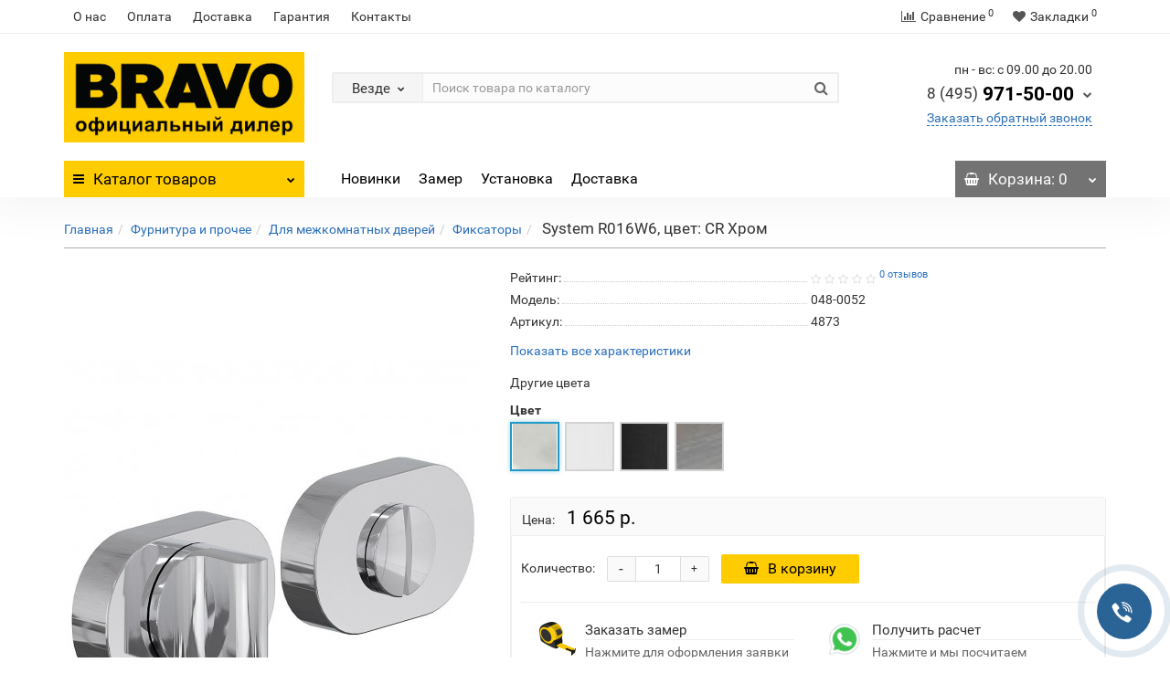

--- FILE ---
content_type: text/html; charset=utf-8
request_url: https://skladbravo.ru/furnitura_i_prochee/dlya_mezhkomnatnyh_dverey/fiksatory/system-r016w63
body_size: 23962
content:
<!DOCTYPE html>
<!--[if IE]><![endif]-->
<!--[if IE 8 ]><html prefix="og: http://ogp.me/ns#" dir="ltr" lang="ru" class="iexpl"><![endif]-->
<!--[if IE 9 ]><html prefix="og: http://ogp.me/ns#" dir="ltr" lang="ru" class="iexpl"><![endif]-->
<!--[if (gt IE 9)|!(IE)]><!-->
<html prefix="og: http://ogp.me/ns#" dir="ltr" lang="ru" class="product-product-5005 opacity_minus_products">
<!--<![endif]-->
<head>
<meta charset="UTF-8" />
<meta name="viewport" content="width=device-width, initial-scale=1">
<meta http-equiv="X-UA-Compatible" content="IE=edge">
<title>System R016W6, цвет: CR Хром</title>

      
<base href="https://skladbravo.ru/" />
<meta name="description" content="System R016W6, цвет: CR Хром" />
<meta property="og:title" content="System R016W6, цвет: CR Хром" />
<meta property="og:type" content="website" />
<meta property="og:url" content="https://skladbravo.ru/furnitura_i_prochee/dlya_mezhkomnatnyh_dverey/fiksatory/system-r016w63" />
<meta property="og:image" content="https://skladbravo.ru/image/cache/catalog/image/cache/catalog/YML001/fiksatory/IMG34b46f803503b9e6363b9344f3c48d91-455x664.webp" />
<meta property="og:site_name" content="«Двери Браво» - интернет-магазин | Официальный дилер" />
	
	
	
		
	
	
		
<style>

#top2 .search {margin-top: 22px;}
#top2 #logo {margin-top: 8px;}

</style>

<link href="catalog/view/javascript/jquery/magnific/magnific-popup.css" type="text/css" rel="stylesheet" media="screen" />
<link href="catalog/view/javascript/jquery/datetimepicker/bootstrap-datetimepicker.min.css" type="text/css" rel="stylesheet" media="screen" />




<link href="https://skladbravo.ru/furnitura_i_prochee/dlya_mezhkomnatnyh_dverey/fiksatory/system-r016w63" rel="canonical" />
<link href="https://skladbravo.ru/image/catalog/123.jpg" rel="icon" />











          <!-- Yandex.Metrica counters -->
          
           
          <script type="text/javascript"  >
            (function(m,e,t,r,i,k,a){m[i]=m[i]||function(){(m[i].a=m[i].a||[]).push(arguments)};
            m[i].l=1*new Date();k=e.createElement(t),a=e.getElementsByTagName(t)[0],k.async=1,k.src=r,a.parentNode.insertBefore(k,a)})
            (window, document, "script", "https://mc.yandex.ru/metrika/tag.js", "ym");

            ym(81555130 , "init", {
              clickmap:true,
              trackLinks:true,
              accurateTrackBounce:true,
              webvisor:true,
              ecommerce:"dataLayer",
              params: { __ym: {"ymCmsPlugin": { "cms": "opencart", "cmsVersion":"2.3.0.2.3", "pluginVersion":"1.1.2"}}}
            });
          </script>
          <noscript><div><img src="https://mc.yandex.ru/watch/81555130" style="position:absolute; left:-9999px;" alt="" /></div></noscript>
                    <!-- /Yandex.Metrica counters -->
        
<link href="image/jetcache/css/e6865b8c1cfac96ee483236b4fec5e64.css?1768919300" rel="stylesheet" type="text/css" />
</head>
<body>

                            <div class="timeout__vw-present  timeout__vw-location-default">

                    <div class="timeout__vw-wrapper">
                                                <div class="open__callme-block close">
                        
                        
                                                            <!-- Phone -->
                                                                                                        <div class="phone__callme">
                                                                                <div class="timeout__vw-main  circle">
                                                                                        <a href="tel:79013592343"><div class="phone__callme-phone"></div></a>
                                        </div>
                                    </div>
                                                                                                
                            
                            
                            
                            

                            
                            
                            
                            
                            
                        
                            
                                                            <!-- Email -->
                                                            
                            
                            
                            

                            
                            
                            
                            
                            
                        
                            
                            
                                                            <!-- Viber -->
                                                            
                            
                            

                            
                            
                            
                            
                            
                        
                            
                            
                            
                                                            <!-- WhatsApp -->
                                                                                                        <div class="whatsapp__callme">
                                                                                <div class="timeout__vw-main  circle">
                                                                                        <a  target="_blank"  href="https://api.whatsapp.com/send?phone=79013592343"><div class="whatsapp__callme-phone"></div></a>
                                        </div>
                                    </div>
                                                                                                
                            

                            
                            
                            
                            
                            
                        
                            
                            
                            
                            
                                                            <!-- Telegram -->
                                                                                                        <div class="tlgrm__callme">
                                                                                <div class="timeout__vw-main  circle">
                                                                                        <a  target="_blank"  href="https://t.me/DveriBravoMoscow"><div class="tlgrm__callme-phone"></div></a>
                                        </div>
                                    </div>
                                                                                                

                            
                            
                            
                            
                            
                        
                            
                            
                            
                            
                            

                                                            <!-- Instagram -->
                                                            
                            
                            
                            
                            
                        
                            
                            
                            
                            
                            

                            
                                                            <!-- VK -->
                                                            
                            
                            
                            
                        
                            
                            
                            
                            
                            

                            
                            
                                                            <!-- Odnoklassniki -->
                                                            
                            
                            
                        
                            
                            
                            
                            
                            

                            
                            
                            
                                                            <!-- Facebook -->
                                                            
                            
                        
                            
                            
                            
                            
                            

                            
                            
                            
                            
                                                            <!-- YouTube -->
                                                            
                        
                                                </div>
                        
                                                    <div class="open__callme">
                                <div class="timeout__vw-main  circle">
                                    <div class="timeout__vw-circle"></div>
                                    <div class="timeout__vw-circle-2"></div>
                                    <a href="#">
                                        <div class="open__callme-phone phone">
                                            <div class="front"></div>
                                            <div class="back"></div>
                                        </div>
                                    </a>
                                </div>
                            </div>
                        
                        
                    </div>
                </div>
            			
<div class="all_content_mmenu">
	<div itemscope itemtype="http://schema.org/Organization" style="display:none;">
		<meta itemprop="name" content="«Двери Браво» - интернет-магазин | Официальный дилер" />
		<link itemprop="url" href="https://skladbravo.ru/furnitura_i_prochee/dlya_mezhkomnatnyh_dverey/fiksatory/system-r016w63" />
		<link itemprop="logo" href="https://skladbravo.ru/image/cache/catalog/image/catalog/dveri-bravo(1).webp" />
					<meta itemprop="description" content="System R016W6, цвет: CR Хром" />
							<div itemprop="address" itemscope itemtype="http://schema.org/PostalAddress">
				<meta itemprop="postalCode" content="140053" />
				<meta itemprop="addressLocality" content="Москва" />
				<meta itemprop="streetAddress" content="Дзержинский, ул. Энергетиков 22 к1" />
			</div>
											<meta itemprop="telephone" content="7 (495) 971-50-00" />
							<meta itemprop="email" content="info@skladbravo.ru" />	
			</div>
<div id="pagefader2"></div>
<header>
		<div id="top">
		<div class="container">
														<div class="top-links hidden-xs verh nav pull-left text-center">
											<a href="https://skladbravo.ru/o_nas">О нас</a>
											<a href="https://skladbravo.ru/oplata">Оплата</a>
											<a href="https://skladbravo.ru/dostavka">Доставка</a>
											<a href="https://skladbravo.ru/garantiya">Гарантия</a>
																							<a href="contact-us">Контакты</a>
																					<span class="foroppro" style="display:none;"></span>
				</div>
										<div class="top-links verh nav pull-right text_ico_skrit">
					<ul class="list-inline">
																		<li><a href="https://skladbravo.ru/compare-products/" class="dropdown-toggle"><span id="compare-total"><i class="fa fa-bar-chart"></i><span class="hidden-xs hidden-sm">Сравнение</span><sup>0</sup></span></a></li>						<li><a href="https://skladbravo.ru/wishlist/" class="dropdown-toggle"><span id="wishlist-total"><i class="fa fa-heart"></i><span class="hidden-xs hidden-sm">Закладки</span><sup>0</sup></span></a></li>											</ul>
				</div>
					</div>
	</div>
		<div id="top2">
	  <div class="container">
		<div class="row">
		<div class="col-xs-12 col-sm-6 col-md-3">
			<div id="logo">
			  								  <a href="https://skladbravo.ru/"><img src="https://skladbravo.ru/image/cache/catalog/image/catalog/dveri-bravo(1).webp" title="«Двери Браво» - интернет-магазин | Официальный дилер" alt="«Двери Браво» - интернет-магазин | Официальный дилер" class="img-responsive" /></a>
							  			</div>
		</div>
				<div class="hidden-xs hidden-sm bigsearch col-xs-12 col-sm-6 col-md-6">
								<div class="search input-group">	
		<div class="change_category input-group-btn">
			<button type="button" class="change_category_button btn btn-default btn-lg dropdown-toggle" data-toggle="dropdown">
								<span class="category-name">Везде</span><i class="fa fa-chevron-down"></i>
			</button>
			<ul class="dropdown-menu catsearch">
				<li><a href="#" onclick="return false;" class="0">Везде</a></li>
								<li><a href="#" onclick="return false;" class="41">Межкомнатные двери</a></li>
								<li><a href="#" onclick="return false;" class="17">Входные двери</a></li>
								<li><a href="#" onclick="return false;" class="107">Раздвижные двери</a></li>
								<li><a href="#" onclick="return false;" class="2">Арки и порталы</a></li>
								<li><a href="#" onclick="return false;" class="114">Специальные двери</a></li>
								<li><a href="#" onclick="return false;" class="122">Фурнитура и прочее</a></li>
								<li><a href="#" onclick="return false;" class="27">Для интерьера</a></li>
								<li><a href="#" onclick="return false;" class="101">Монтаж и реставрация</a></li>
							</ul>
			<input class="selected_category" type="hidden" name="category_id" value="0" />
		</div>
		<input type="text" name="search" value="" placeholder="Поиск товара по каталогу" class="form-control input-lg" />
		<span class="search_button input-group-btn">
			<button type="button" class="search-button btn btn-default btn-lg search_button">
				<i class="fa fa-search"></i>
			</button>
		</span>
	</div>
	
					</div>
							<div class="col-xs-12 col-sm-6 col-md-3 ">
				<div class="header_conts t-ar">
					<div class="tel">
													<span class="header_phone_image"><i class="fa none"></i></span>
												<div class="header_phone_nomer">
															<span class="s11">пн - вс: с 09.00 до 20.00</span>
																																						<button type="button" class="dropdown-toggle" data-toggle="dropdown" aria-expanded="true">
									<span class="s22">
										<span class="telefon">8 (495)</span> 971-50-00																				<i class="fa fa-chevron-down"></i>
																			</span>
								</button>
																														<ul class="dropdown-menu dropdown-menu-right dop_contss">
																																																												<li><a href="tel:84959715000"><span><i class="fa fa-phone"></i><span>8 (495) 971-50-00</span></span></a></li>
																																												<li><a href="mailto:info@skladbravo.ru"><span><i class="fa fa-envelope"></i><span>info@skladbravo.ru</span></span></a></li>
																																															</ul>	
													</div>
					</div>
											<span class="header_under_phone"><a onclick="get_revpopup_phone();"><i class="fa fa-reply-all" aria-hidden="true"></i>Заказать обратный звонок</a></span>
														</div>
			</div>
								</div>
	  </div>
	</div>
		<div id="top3" class="clearfix ">
		<div class="container">
			<div class="row image_in_ico_row">
								<div class="col-xs-6 col-md-3">
					<div id="menu2_button" class="page-fader inhome">
<div class="box-heading hidden-md hidden-lg" data-toggle="offcanvas" data-target=".navmenu.mobcats" data-canvas="body"><i class="fa fa-bars"></i>Каталог<span class="hidden-xs"> товаров</span><span class="icorightmenu"><i class="fa fa-chevron-down"></i></span></div>
<div class="box-heading hidden-xs hidden-sm" onclick="return false;"><i class="fa fa-bars"></i>Каталог<span class="hidden-xs"> товаров</span><span class="icorightmenu"><i class="fa fa-chevron-down"></i></span></div>
<div class="box-content am hidden-xs hidden-sm">
<div id="menu2" class="inhome">
<div class="podmenu2"></div>
<div class="catalog_list catalog_list_popup catalog_as_popup">
			<div class="revlevel_1 hasChildren closed menu2categories">
							<div class="title with-child">
				<a href="https://skladbravo.ru/mezhkomnatnye_dveri/">
				<i class="am_category_icon fa none hidden"></i>Межкомнатные двери				<span class="arrow-btn"><i class="fa fa-angle-right"></i></span>
				</a>
				</div>
							
			<div class="childrenList">
								<div class="child-box box-col-3">
									<ul class="ul_block41 col-3">
											<li class="glavli"><a href="https://skladbravo.ru/mezhkomnatnye_dveri/emalit/"><span class="am_category_image hidden"><img src="https://skladbravo.ru/image/cache/catalog/image/cache/no_image-21x21.webp" alt=""/></span>Эмалит</a>
														<ul class="lastul">
																											<li class="category-470"><a href="https://skladbravo.ru/mezhkomnatnye_dveri/emalit/bravo_2/"><i class="fa fa-minus"></i>Bravo X</a></li>
																																				<li class="category-471"><a href="https://skladbravo.ru/mezhkomnatnye_dveri/emalit/prima_2/"><i class="fa fa-minus"></i>Prima</a></li>
																																</ul>
													</li>
												<li class="glavli"><a href="https://skladbravo.ru/index.php?route=product/category&amp;path=41_507"><span class="am_category_image hidden"><img src="https://skladbravo.ru/image/cache/catalog/image/cache/no_image-21x21.webp" alt=""/></span>ПЭТ</a>
														<ul class="lastul">
																											<li class="category-509"><a href="https://skladbravo.ru/index.php?route=product/category&amp;path=41_507_509"><i class="fa fa-minus"></i>Bravo A</a></li>
																																				<li class="category-508"><a href="https://skladbravo.ru/index.php?route=product/category&amp;path=41_507_508"><i class="fa fa-minus"></i>Bravo X</a></li>
																																				<li class="category-513"><a href="https://skladbravo.ru/index.php?route=product/category&amp;path=41_507_513"><i class="fa fa-minus"></i>Classic</a></li>
																																				<li class="category-510"><a href="https://skladbravo.ru/index.php?route=product/category&amp;path=41_507_510"><i class="fa fa-minus"></i>Graffiti</a></li>
																																				<li class="category-512"><a href="https://skladbravo.ru/index.php?route=product/category&amp;path=41_507_512"><i class="fa fa-minus"></i>Neoclassic</a></li>
																																				<li class="category-511"><a href="https://skladbravo.ru/index.php?route=product/category&amp;path=41_507_511"><i class="fa fa-minus"></i>Prima</a></li>
																																				<li class="category-514"><a href="https://skladbravo.ru/index.php?route=product/category&amp;path=41_507_514"><i class="fa fa-minus"></i>Twiggy</a></li>
																																</ul>
													</li>
												<li class="glavli"><a href="https://skladbravo.ru/mezhkomnatnye_dveri/laminirovannye/"><span class="am_category_image hidden"><img src="https://skladbravo.ru/image/cache/catalog/image/cache/no_image-21x21.webp" alt=""/></span>Ламинированные</a>
													</li>
												<li class="glavli"><a href="https://skladbravo.ru/mezhkomnatnye_dveri/eko_shpon_2/"><i class="am_category_icon fa none hidden"></i>Экошпон</a>
														<ul class="lastul">
																											<li class="category-515"><a href="https://skladbravo.ru/mezhkomnatnye_dveri/eko_shpon_2/ecoshpon-bravo-a/"><i class="fa fa-minus"></i>Bravo A</a></li>
																																				<li class="category-466"><a href="https://skladbravo.ru/mezhkomnatnye_dveri/eko_shpon_2/bravo_1/"><i class="fa fa-minus"></i>Bravo X</a></li>
																																				<li class="category-475"><a href="https://skladbravo.ru/mezhkomnatnye_dveri/eko_shpon_2/graffiti_1/"><i class="fa fa-minus"></i>Graffiti</a></li>
																																				<li class="category-467"><a href="https://skladbravo.ru/mezhkomnatnye_dveri/eko_shpon_2/moda_1/"><i class="fa fa-minus"></i>Moda</a></li>
																																				<li class="category-455"><a href="https://skladbravo.ru/mezhkomnatnye_dveri/eko_shpon_2/prima/"><i class="fa fa-minus"></i>Prima</a></li>
																																				<li class="category-485"><a href="https://skladbravo.ru/mezhkomnatnye_dveri/eko_shpon_2/neoclassic/"><i class="fa fa-minus"></i>Neoclassic</a></li>
																																				<li class="category-490"><a href="https://skladbravo.ru/mezhkomnatnye_dveri/eko_shpon_2/bravo_s/"><i class="fa fa-minus"></i>Bravo S</a></li>
																																				<li class="category-56"><a href="https://skladbravo.ru/mezhkomnatnye_dveri/eko_shpon_2/trend/"><i class="fa fa-minus"></i>Trend</a></li>
																																</ul>
													</li>
												<li class="glavli"><a href="https://skladbravo.ru/mezhkomnatnye_dveri/finish_fleks/"><i class="am_category_icon fa none hidden"></i>Финиш Флекс</a>
														<ul class="lastul">
																											<li class="category-478"><a href="https://skladbravo.ru/mezhkomnatnye_dveri/finish_fleks/gost/"><i class="fa fa-minus"></i>Gost</a></li>
																																				<li class="category-83"><a href="https://skladbravo.ru/mezhkomnatnye_dveri/finish_fleks/trend_1/"><i class="fa fa-minus"></i>Trend</a></li>
																																				<li class="category-84"><a href="https://skladbravo.ru/mezhkomnatnye_dveri/finish_fleks/master/"><i class="fa fa-minus"></i>Master</a></li>
																																				<li class="category-85"><a href="https://skladbravo.ru/mezhkomnatnye_dveri/finish_fleks/glace/"><i class="fa fa-minus"></i>Glace</a></li>
																																				<li class="category-452"><a href="https://skladbravo.ru/mezhkomnatnye_dveri/finish_fleks/direct/"><i class="fa fa-minus"></i>Direct</a></li>
																																</ul>
													</li>
												<li class="glavli"><a href="https://skladbravo.ru/mezhkomnatnye_dveri/hard_fleks/"><span class="am_category_image hidden"><img src="https://skladbravo.ru/image/cache/catalog/image/cache/no_image-21x21.webp" alt=""/></span>Хард Флекс</a>
														<ul class="lastul">
																											<li class="category-454"><a href="https://skladbravo.ru/mezhkomnatnye_dveri/hard_fleks/bravo/"><i class="fa fa-minus"></i>Bravo</a></li>
																																				<li class="category-457"><a href="https://skladbravo.ru/mezhkomnatnye_dveri/hard_fleks/moda/"><i class="fa fa-minus"></i>Moda</a></li>
																																				<li class="category-458"><a href="https://skladbravo.ru/mezhkomnatnye_dveri/hard_fleks/prima_1/"><i class="fa fa-minus"></i>Prima</a></li>
																																</ul>
													</li>
												<li class="glavli"><a href="https://skladbravo.ru/mezhkomnatnye_dveri/vinil/"><i class="am_category_icon fa none hidden"></i>Винил</a>
														<ul class="lastul">
																											<li class="category-474"><a href="https://skladbravo.ru/mezhkomnatnye_dveri/vinil/bravo_3/"><i class="fa fa-minus"></i>Bravo</a></li>
																																				<li class="category-74"><a href="https://skladbravo.ru/mezhkomnatnye_dveri/vinil/start/"><i class="fa fa-minus"></i>Start</a></li>
																																				<li class="category-75"><a href="https://skladbravo.ru/mezhkomnatnye_dveri/vinil/skinny/"><i class="fa fa-minus"></i>Skinny</a></li>
																																				<li class="category-77"><a href="https://skladbravo.ru/mezhkomnatnye_dveri/vinil/graffiti/"><i class="fa fa-minus"></i>Graffiti</a></li>
																																</ul>
													</li>
												<li class="glavli"><a href="https://skladbravo.ru/mezhkomnatnye_dveri/shpon_1/"><i class="am_category_icon fa none hidden"></i>Шпон</a>
														<ul class="lastul">
																											<li class="category-42"><a href="https://skladbravo.ru/mezhkomnatnye_dveri/shpon_1/fine_line/"><i class="fa fa-minus"></i>Fine-line</a></li>
																																</ul>
													</li>
												<li class="glavli"><a href="https://skladbravo.ru/mezhkomnatnye_dveri/massiv/"><i class="am_category_icon fa none hidden"></i>Массив</a>
													</li>
												<li class="glavli"><a href="https://skladbravo.ru/mezhkomnatnye_dveri/emal/"><i class="am_category_icon fa none hidden"></i>Эмаль</a>
														<ul class="lastul">
																											<li class="category-483"><a href="https://skladbravo.ru/mezhkomnatnye_dveri/emal/seriya_bravo/"><i class="fa fa-minus"></i>Серия Bravo</a></li>
																																				<li class="category-482"><a href="https://skladbravo.ru/mezhkomnatnye_dveri/emal/seriya_graffiti/"><i class="fa fa-minus"></i>Серия Graffiti</a></li>
																																				<li class="category-473"><a href="https://skladbravo.ru/mezhkomnatnye_dveri/emal/skinny_1/"><i class="fa fa-minus"></i>Серия Skinny</a></li>
																																</ul>
													</li>
												<li class="glavli"><a href="https://skladbravo.ru/mezhkomnatnye_dveri/steklyannye/"><i class="am_category_icon fa none hidden"></i>Стеклянные</a>
														<ul class="lastul">
																											<li class="category-96 active"><a href="https://skladbravo.ru/mezhkomnatnye_dveri/steklyannye/bravo_glass/" class="active"><i class="fa fa-minus"></i>Bravo Glass</a></li>
																																				<li class="category-97"><a href="https://skladbravo.ru/mezhkomnatnye_dveri/steklyannye/sauna/"><i class="fa fa-minus"></i>Sauna</a></li>
																																</ul>
													</li>
											</ul>
												</div>
			</div>
					</div>		
			<div class="revlevel_1 hasChildren closed menu2categories">
							<div class="title with-child">
				<a href="https://skladbravo.ru/vhodnye_dveri/">
				<i class="am_category_icon fa none hidden"></i>Входные двери				<span class="arrow-btn"><i class="fa fa-angle-right"></i></span>
				</a>
				</div>
							
			<div class="childrenList">
								<div class="child-box box-col-1">
									<ul class="ul_block17 col-1">
											<li class="glavli"><a href="https://skladbravo.ru/vhodnye_dveri/bravo-n/"><span class="am_category_image hidden"><img src="https://skladbravo.ru/image/cache/catalog/image/cache/no_image-21x21.webp" alt=""/></span>Bravo N</a>
													</li>
												<li class="glavli"><a href="https://skladbravo.ru/vhodnye_dveri/optim/"><i class="am_category_icon fa none hidden"></i>Optim</a>
													</li>
												<li class="glavli"><a href="https://skladbravo.ru/vhodnye_dveri/bravo_r/"><span class="am_category_image hidden"><img src="https://skladbravo.ru/image/cache/catalog/image/cache/no_image-21x21.webp" alt=""/></span>Bravo R</a>
													</li>
												<li class="glavli"><a href="https://skladbravo.ru/vhodnye_dveri/thermo/"><i class="am_category_icon fa none hidden"></i>Thermo - Уличные</a>
													</li>
												<li class="glavli"><a href="https://skladbravo.ru/vhodnye_dveri/s-zamkami-kale/"><span class="am_category_image hidden"><img src="https://skladbravo.ru/image/cache/catalog/image/cache/no_image-21x21.webp" alt=""/></span>C замками Kale</a>
													</li>
												<li class="glavli"><a href="https://skladbravo.ru/vhodnye_dveri/s_zerkalom/"><span class="am_category_image hidden"><img src="https://skladbravo.ru/image/cache/catalog/image/cache/no_image-21x21.webp" alt=""/></span>C зеркалом</a>
													</li>
												<li class="glavli"><a href="https://skladbravo.ru/vhodnye_dveri/prochie/"><i class="am_category_icon fa none hidden"></i>Прочие</a>
													</li>
											</ul>
												</div>
			</div>
					</div>		
			<div class="revlevel_1 hasChildren closed menu2categories">
							<div class="title with-child">
				<a href="https://skladbravo.ru/razdvizhnye_dveri/">
				<i class="am_category_icon fa none hidden"></i>Раздвижные двери				<span class="arrow-btn"><i class="fa fa-angle-right"></i></span>
				</a>
				</div>
							
			<div class="childrenList">
								<div class="child-box box-col-1">
									<ul class="ul_block107 col-1">
											<li class="glavli"><a href="https://skladbravo.ru/razdvizhnye_dveri/eko_shpon_3/"><i class="am_category_icon fa none hidden"></i>Эко Шпон</a>
													</li>
											</ul>
												</div>
			</div>
					</div>		
			<div class="revlevel_1 hasChildren closed menu2categories">
							<div class="title with-child">
				<a href="https://skladbravo.ru/arki_i_portaly/">
				<i class="am_category_icon fa none hidden"></i>Арки и порталы				<span class="arrow-btn"><i class="fa fa-angle-right"></i></span>
				</a>
				</div>
							
			<div class="childrenList">
								<div class="child-box box-col-1">
									<ul class="ul_block2 col-1">
											<li class="glavli"><a href="https://skladbravo.ru/arki_i_portaly/pvh/"><i class="am_category_icon fa none hidden"></i>ПВХ</a>
													</li>
												<li class="glavli"><a href="https://skladbravo.ru/arki_i_portaly/shpon/"><i class="am_category_icon fa none hidden"></i>Шпон</a>
													</li>
												<li class="glavli"><a href="https://skladbravo.ru/arki_i_portaly/eko_shpon/"><i class="am_category_icon fa none hidden"></i>Эко Шпон</a>
														<ul class="lastul">
																											<li class="category-8"><a href="https://skladbravo.ru/arki_i_portaly/eko_shpon/classico/"><i class="fa fa-minus"></i>Classico</a></li>
																																				<li class="category-7"><a href="https://skladbravo.ru/arki_i_portaly/eko_shpon/moderno/"><i class="fa fa-minus"></i>Moderno</a></li>
																																</ul>
													</li>
												<li class="glavli"><a href="https://skladbravo.ru/index.php?route=product/category&amp;path=2_492"><span class="am_category_image hidden"><img src="https://skladbravo.ru/image/cache/catalog/image/cache/no_image-21x21.webp" alt=""/></span>Эмалит</a>
													</li>
											</ul>
												</div>
			</div>
					</div>		
			<div class="revlevel_1 hasChildren closed menu2categories">
							<div class="title with-child">
				<a href="https://skladbravo.ru/specialnye_dveri/">
				<i class="am_category_icon fa none hidden"></i>Специальные двери				<span class="arrow-btn"><i class="fa fa-angle-right"></i></span>
				</a>
				</div>
							
			<div class="childrenList">
								<div class="child-box box-col-1">
									<ul class="ul_block114 col-1">
											<li class="glavli"><a href="https://skladbravo.ru/specialnye_dveri/dlya_sauny_i_bani/"><i class="am_category_icon fa none hidden"></i>Для сауны и бани</a>
													</li>
												<li class="glavli"><a href="https://skladbravo.ru/specialnye_dveri/protivopozharnye/"><i class="am_category_icon fa none hidden"></i>Противопожарные</a>
													</li>
												<li class="glavli"><a href="https://skladbravo.ru/specialnye_dveri/stroitelnye/"><i class="am_category_icon fa none hidden"></i>Строительные</a>
														<ul class="lastul">
																											<li class="category-119"><a href="https://skladbravo.ru/specialnye_dveri/stroitelnye/bez_otdelki/"><i class="fa fa-minus"></i>Без отделки</a></li>
																																				<li class="category-120"><a href="https://skladbravo.ru/specialnye_dveri/stroitelnye/finish_fleks_2/"><i class="fa fa-minus"></i>Финиш Флекс</a></li>
																																				<li class="category-118"><a href="https://skladbravo.ru/specialnye_dveri/stroitelnye/shpon_2/"><i class="fa fa-minus"></i>Шпон</a></li>
																																</ul>
													</li>
											</ul>
												</div>
			</div>
					</div>		
			<div class="revlevel_1 hasChildren closed menu2categories">
							<div class="title with-child">
				<a href="https://skladbravo.ru/furnitura_i_prochee/">
				<i class="am_category_icon fa none hidden"></i>Фурнитура и прочее				<span class="arrow-btn"><i class="fa fa-angle-right"></i></span>
				</a>
				</div>
							
			<div class="childrenList">
								<div class="child-box box-col-3">
									<ul class="ul_block122 col-3">
											<li class="glavli"><a href="https://skladbravo.ru/furnitura_i_prochee/dlya_vhodnyh_dverey/"><i class="am_category_icon fa none hidden"></i>Для входных дверей</a>
														<ul class="lastul">
																											<li class="category-472"><a href="https://skladbravo.ru/furnitura_i_prochee/dlya_vhodnyh_dverey/glazki/"><i class="fa fa-minus"></i>Глазки</a></li>
																																				<li class="category-190"><a href="https://skladbravo.ru/furnitura_i_prochee/dlya_vhodnyh_dverey/zamki_1/"><i class="fa fa-minus"></i>Замки</a></li>
																																				<li class="category-187"><a href="https://skladbravo.ru/furnitura_i_prochee/dlya_vhodnyh_dverey/nakladki_1/"><i class="fa fa-minus"></i>Накладки</a></li>
																																				<li class="category-189"><a href="https://skladbravo.ru/furnitura_i_prochee/dlya_vhodnyh_dverey/prochee_1/"><i class="fa fa-minus"></i>Прочее</a></li>
																																				<li class="category-191"><a href="https://skladbravo.ru/furnitura_i_prochee/dlya_vhodnyh_dverey/ruchki_1/"><i class="fa fa-minus"></i>Ручки</a></li>
																																				<li class="category-188"><a href="https://skladbravo.ru/furnitura_i_prochee/dlya_vhodnyh_dverey/cilindry_2/"><i class="fa fa-minus"></i>Цилиндры</a></li>
																																</ul>
													</li>
												<li class="glavli"><a href="https://skladbravo.ru/furnitura_i_prochee/dlya_mezhkomnatnyh_dverey/"><i class="am_category_icon fa none hidden"></i>Для межкомнатных дверей</a>
														<ul class="lastul">
																											<li class="category-167"><a href="https://skladbravo.ru/furnitura_i_prochee/dlya_mezhkomnatnyh_dverey/dovodchiki/"><i class="fa fa-minus"></i>Доводчики</a></li>
																																				<li class="category-172"><a href="https://skladbravo.ru/furnitura_i_prochee/dlya_mezhkomnatnyh_dverey/zamki/"><i class="fa fa-minus"></i>Замки</a></li>
																																				<li class="category-173"><a href="https://skladbravo.ru/furnitura_i_prochee/dlya_mezhkomnatnyh_dverey/zashelki/"><i class="fa fa-minus"></i>Защелки</a></li>
																																				<li class="category-144"><a href="https://skladbravo.ru/furnitura_i_prochee/dlya_mezhkomnatnyh_dverey/nakladki/"><i class="fa fa-minus"></i>Накладки</a></li>
																																				<li class="category-168"><a href="https://skladbravo.ru/furnitura_i_prochee/dlya_mezhkomnatnyh_dverey/ogranichiteli/"><i class="fa fa-minus"></i>Ограничители</a></li>
																																				<li class="category-161"><a href="https://skladbravo.ru/furnitura_i_prochee/dlya_mezhkomnatnyh_dverey/petli/"><i class="fa fa-minus"></i>Петли</a></li>
																																				<li class="category-170"><a href="https://skladbravo.ru/furnitura_i_prochee/dlya_mezhkomnatnyh_dverey/prochee/"><i class="fa fa-minus"></i>Прочее</a></li>
																																				<li class="category-137"><a href="https://skladbravo.ru/furnitura_i_prochee/dlya_mezhkomnatnyh_dverey/ruchki/"><i class="fa fa-minus"></i>Ручки</a></li>
																																				<li class="category-171"><a href="https://skladbravo.ru/furnitura_i_prochee/dlya_mezhkomnatnyh_dverey/ruchki_zashelki/"><i class="fa fa-minus"></i>Ручки-защелки</a></li>
																																				<li class="category-151"><a href="https://skladbravo.ru/furnitura_i_prochee/dlya_mezhkomnatnyh_dverey/fiksatory/"><i class="fa fa-minus"></i>Фиксаторы</a></li>
																																				<li class="category-166"><a href="https://skladbravo.ru/furnitura_i_prochee/dlya_mezhkomnatnyh_dverey/finskaya/"><i class="fa fa-minus"></i>Финская</a></li>
																																				<li class="category-158"><a href="https://skladbravo.ru/furnitura_i_prochee/dlya_mezhkomnatnyh_dverey/cilindry/"><i class="fa fa-minus"></i>Цилиндры</a></li>
																																				<li class="category-169"><a href="https://skladbravo.ru/furnitura_i_prochee/dlya_mezhkomnatnyh_dverey/cifry/"><i class="fa fa-minus"></i>Цифры</a></li>
																																</ul>
													</li>
												<li class="glavli"><a href="https://skladbravo.ru/furnitura_i_prochee/dlya_razdvizhnyh_dverey/"><i class="am_category_icon fa none hidden"></i>Для раздвижных дверей</a>
													</li>
												<li class="glavli"><a href="https://skladbravo.ru/furnitura_i_prochee/dlya_skladnyh_dverey/"><i class="am_category_icon fa none hidden"></i>Для складных дверей</a>
													</li>
												<li class="glavli"><a href="https://skladbravo.ru/furnitura_i_prochee/dlya_steklyannyh_dverey/"><i class="am_category_icon fa none hidden"></i>Для стеклянных дверей</a>
														<ul class="lastul">
																											<li class="category-183"><a href="https://skladbravo.ru/furnitura_i_prochee/dlya_steklyannyh_dverey/dlya_razdvizhnyh_dverey_1/"><i class="fa fa-minus"></i>Для раздвижных дверей</a></li>
																																				<li class="category-182"><a href="https://skladbravo.ru/furnitura_i_prochee/dlya_steklyannyh_dverey/dlya_raspashnyh_dverey/"><i class="fa fa-minus"></i>Для распашных дверей</a></li>
																																				<li class="category-179"><a href="https://skladbravo.ru/furnitura_i_prochee/dlya_steklyannyh_dverey/zamki_i_zashelki/"><i class="fa fa-minus"></i>Замки и защелки</a></li>
																																				<li class="category-184"><a href="https://skladbravo.ru/furnitura_i_prochee/dlya_steklyannyh_dverey/komplekty_furnitury/"><i class="fa fa-minus"></i>Комплекты фурнитуры</a></li>
																																				<li class="category-181"><a href="https://skladbravo.ru/furnitura_i_prochee/dlya_steklyannyh_dverey/petli_1/"><i class="fa fa-minus"></i>Петли</a></li>
																																				<li class="category-178"><a href="https://skladbravo.ru/furnitura_i_prochee/dlya_steklyannyh_dverey/ruchki_dvernye/"><i class="fa fa-minus"></i>Ручки дверные</a></li>
																																				<li class="category-180"><a href="https://skladbravo.ru/furnitura_i_prochee/dlya_steklyannyh_dverey/cilindry_1/"><i class="fa fa-minus"></i>Цилиндры</a></li>
																																</ul>
													</li>
												<li class="glavli"><a href="https://skladbravo.ru/furnitura_i_prochee/zvonki/"><i class="am_category_icon fa none hidden"></i>Звонки</a>
													</li>
												<li class="glavli"><a href="https://skladbravo.ru/furnitura_i_prochee/kozyrki/"><i class="am_category_icon fa none hidden"></i>Козырьки</a>
													</li>
											</ul>
												</div>
			</div>
					</div>		
			<div class="revlevel_1 hasChildren closed menu2categories">
							<div class="title with-child">
				<a href="https://skladbravo.ru/dlya_interera/">
				<i class="am_category_icon fa none hidden"></i>Для интерьера				<span class="arrow-btn"><i class="fa fa-angle-right"></i></span>
				</a>
				</div>
							
			<div class="childrenList">
								<div class="child-box box-col-1">
									<ul class="ul_block27 col-1">
											<li class="glavli"><a href="https://skladbravo.ru/index.php?route=product/category&amp;path=27_498"><span class="am_category_image hidden"><img src="https://skladbravo.ru/image/cache/catalog/image/cache/no_image-21x21.webp" alt=""/></span>Деко рейка</a>
														<ul class="lastul">
																											<li class="category-500"><a href="https://skladbravo.ru/index.php?route=product/category&amp;path=27_498_500"><i class="fa fa-minus"></i>Эко Шпон</a></li>
																																				<li class="category-501"><a href="https://skladbravo.ru/index.php?route=product/category&amp;path=27_498_501"><i class="fa fa-minus"></i>Эмалит</a></li>
																																				<li class="category-499"><a href="https://skladbravo.ru/index.php?route=product/category&amp;path=27_498_499"><i class="fa fa-minus"></i>Винил</a></li>
																																</ul>
													</li>
												<li class="glavli"><a href="https://skladbravo.ru/dlya_interera/plintus_napolnyy/"><i class="am_category_icon fa none hidden"></i>Плинтус напольный</a>
														<ul class="lastul">
																											<li class="category-491"><a href="https://skladbravo.ru/index.php?route=product/category&amp;path=27_28_491"><i class="fa fa-minus"></i>Винил</a></li>
																																				<li class="category-32"><a href="https://skladbravo.ru/dlya_interera/plintus_napolnyy/krepezh_dlya_plintusa/"><i class="fa fa-minus"></i>Крепеж для плинтуса</a></li>
																																				<li class="category-33"><a href="https://skladbravo.ru/dlya_interera/plintus_napolnyy/pod_pokrasku/"><i class="fa fa-minus"></i>Под покраску</a></li>
																																				<li class="category-30"><a href="https://skladbravo.ru/dlya_interera/plintus_napolnyy/eko_shpon_1/"><i class="fa fa-minus"></i>Эко Шпон</a></li>
																																				<li class="category-486"><a href="https://skladbravo.ru/dlya_interera/plintus_napolnyy/emalit_1/"><i class="fa fa-minus"></i>Эмалит</a></li>
																																</ul>
													</li>
											</ul>
												</div>
			</div>
					</div>		
			<div class="revlevel_1 hasChildren closed menu2categories">
							<div class="title with-child">
				<a href="https://skladbravo.ru/montazh_i_restavraciya/">
				<i class="am_category_icon fa none hidden"></i>Монтаж и реставрация				<span class="arrow-btn"><i class="fa fa-angle-right"></i></span>
				</a>
				</div>
							
			<div class="childrenList">
								<div class="child-box box-col-1">
									<ul class="ul_block101 col-1">
											<li class="glavli"><a href="https://skladbravo.ru/montazh_i_restavraciya/dlya_restavracii/"><i class="am_category_icon fa none hidden"></i>Для реставрации</a>
													</li>
												<li class="glavli"><a href="https://skladbravo.ru/montazh_i_restavraciya/instrument/"><i class="am_category_icon fa none hidden"></i>Инструмент</a>
													</li>
												<li class="glavli"><a href="https://skladbravo.ru/montazh_i_restavraciya/kley/"><i class="am_category_icon fa none hidden"></i>Клей</a>
													</li>
												<li class="glavli"><a href="https://skladbravo.ru/montazh_i_restavraciya/krepezh/"><i class="am_category_icon fa none hidden"></i>Крепеж</a>
													</li>
												<li class="glavli"><a href="https://skladbravo.ru/montazh_i_restavraciya/pena_psul/"><i class="am_category_icon fa none hidden"></i>Пена, ПСУЛ</a>
													</li>
											</ul>
												</div>
			</div>
					</div>		
	</div>
</div>
</div>
</div>

				</div>
								<div class="top-links nav norazmivcont hidden-xs hidden-sm col-md-7">
					<ul class="list-inline">
																											<li><a href="latest"><i class="hidden-md fa none hidden"></i>Новинки</a></li>
															<li><a href="zamer"><i class="hidden-md fa none hidden"></i>Замер</a></li>
															<li><a href="ustanovka"><i class="hidden-md fa none hidden"></i>Установка</a></li>
															<li><a href="dostavka"><i class="hidden-md fa none hidden"></i>Доставка</a></li>
																		</ul>
														</div>
												<div class="col-xs-6 col-md-2">
					<div id="cart" class="btn-group show-on-hover w100 ">
					<button type="button" class="cart dropdown-toggle hidden-xs hidden-sm" data-toggle="dropdown">
			<span id="cart-total"><i class="fa fa-shopping-basket"></i><span class="hidden-xs hidden-md">Корзина</span>: 0</span>
			<span class="icorightmenu"><i class="fa fa-chevron-down"></i></span>
		</button>
							<ul class="dropdown-menu pull-right hidden-xs hidden-sm dblock22">
        <li>
      <p class="text-center">В корзине пусто!</p>
    </li>
      </ul>
  </div>
				</div>		
			</div>
		</div>
	</div>
</header>
<section class="main-content">
<div class="container">
<div itemscope itemtype="http://schema.org/BreadcrumbList" style="display:none;">
<div itemprop="itemListElement" itemscope itemtype="http://schema.org/ListItem">
<link itemprop="item" href="https://skladbravo.ru/">
<meta itemprop="name" content="Главная" />
<meta itemprop="position" content="1" />
</div>
<div itemprop="itemListElement" itemscope itemtype="http://schema.org/ListItem">
<link itemprop="item" href="https://skladbravo.ru/furnitura_i_prochee/">
<meta itemprop="name" content="Фурнитура и прочее" />
<meta itemprop="position" content="2" />
</div>
<div itemprop="itemListElement" itemscope itemtype="http://schema.org/ListItem">
<link itemprop="item" href="https://skladbravo.ru/furnitura_i_prochee/dlya_mezhkomnatnyh_dverey/">
<meta itemprop="name" content="Для межкомнатных дверей" />
<meta itemprop="position" content="3" />
</div>
<div itemprop="itemListElement" itemscope itemtype="http://schema.org/ListItem">
<link itemprop="item" href="https://skladbravo.ru/furnitura_i_prochee/dlya_mezhkomnatnyh_dverey/fiksatory/">
<meta itemprop="name" content="Фиксаторы" />
<meta itemprop="position" content="4" />
</div>
<div itemprop="itemListElement" itemscope itemtype="http://schema.org/ListItem">
<link itemprop="item" href="https://skladbravo.ru/furnitura_i_prochee/dlya_mezhkomnatnyh_dverey/fiksatory/system-r016w63">
<meta itemprop="name" content="System R016W6, цвет: CR Хром" />
<meta itemprop="position" content="5" />
</div>
</div>
<ul class="breadcrumb"><li class="br_ellipses" style="display: none;">...</li>
<li><a href="https://skladbravo.ru/">Главная</a></li><li><a href="https://skladbravo.ru/furnitura_i_prochee/">Фурнитура и прочее</a></li><li><a href="https://skladbravo.ru/furnitura_i_prochee/dlya_mezhkomnatnyh_dverey/">Для межкомнатных дверей</a></li><li><a href="https://skladbravo.ru/furnitura_i_prochee/dlya_mezhkomnatnyh_dverey/fiksatory/">Фиксаторы</a></li><li>				<h1 class="inbreadcrumb">System R016W6, цвет: CR Хром</h1>
			</li>
</ul>
  <div class="row">                <div id="content" class="col-sm-12">      <div id="option_fix" class="row" itemscope itemtype="http://schema.org/Product">
		<meta itemprop="name" content="System R016W6, цвет: CR Хром" />
		<meta itemprop="category" content="Фиксаторы" />
                                <div class="col-sm-12 col-md-5 product_informationss">
							<div class="thumbnails">
									<div class="main_img_box">
											<div class="image">
							
                  <a class="main-image" href="https://skladbravo.ru/image/cache/catalog/image/cache/catalog/YML001/fiksatory/IMG34b46f803503b9e6363b9344f3c48d91-455x1024.webp" title="System R016W6, цвет: CR Хром" data-number="0"><img class="img-responsive" src="https://skladbravo.ru/image/cache/catalog/image/cache/catalog/YML001/fiksatory/IMG34b46f803503b9e6363b9344f3c48d91-455x664.webp" title="System R016W6, цвет: CR Хром" alt="System R016W6, цвет: CR Хром" itemprop="image" />
                     
																	<div class="stiker_panel">
																																																																																																																																															</div>
															</a>
						</div>
										</div>
												</div>
			        </div>
		                        <div class="col-sm-12 col-md-7 product_informationss">
						<meta itemprop="mpn" content="048-0052">
													            <ul class="list-unstyled">
							<li class="rating dotted-line">
					<div class="dotted-line_left"><span class="dotted-line_title">Рейтинг:</span><div class="dotted-line_line"></div></div>
					<div class="dotted-line_right">
																					<span class="fa fa-stack"><i class="fa fa-star-o fa-stack-1x"></i></span>
																												<span class="fa fa-stack"><i class="fa fa-star-o fa-stack-1x"></i></span>
																												<span class="fa fa-stack"><i class="fa fa-star-o fa-stack-1x"></i></span>
																												<span class="fa fa-stack"><i class="fa fa-star-o fa-stack-1x"></i></span>
																												<span class="fa fa-stack"><i class="fa fa-star-o fa-stack-1x"></i></span>
																										<sup><a class="adotted" onclick="$('a[href=\'#tab-review\']').trigger('click'); $('html, body').animate({ scrollTop: $('a[href=\'#tab-review\']').offset().top - 2}, 250); return false;">0 отзывов</a></sup>
											</div>
				</li>
																		<li class="dotted-line"><div class="dotted-line_left"><span class="dotted-line_title">Модель:</span><div class="dotted-line_line"></div></div><div class="dotted-line_right"><span class="pr_model" itemprop="model">048-0052</span></div></li>
																			<li class="dotted-line"><div class="dotted-line_left"><span class="dotted-line_title">Артикул:</span><div class="dotted-line_line"></div></div><div class="dotted-line_right"><span itemprop="sku">4873</span></div></li>
														<li class="hidden pr_quantity">1000</li>
																								  
																											<li class="adotted_block">
															<a class="adotted" onclick="$('a[href=\'#tab-specification\']').trigger('click'); $('html, body').animate({ scrollTop: $('a[href=\'#tab-specification\']').offset().top - 2}, 250); return false;">Показать все характеристики</a>
													</li>
															
			            </ul>
<div id="hpmodel" class="form-group"  data-change="hpm_pp_select">
  <div class="hpm-main-title">Другие цвета <span class="title-value"></span></div>  
    <div class="hpm-group hpm-group-0" data-id="0" data-type="type_images">
    <div class="hpm-title">Цвет</div>    
        
        <div class="hpm-type-images">
            <div class="hpm-item active" data-key="cr_хром" data-id="5005">
                <div class="hcol-image"><img src="https://skladbravo.ru/image/cache/catalog/image/cache/catalog/YML001/0/IMGf4d23e8b488140ed57f5098e5ec1c290-50x50.webp" alt="CR Хром" data-toggle="tooltip" title="CR Хром" /></div>
              </div>
            <div class="hpm-item " data-key="матбелый_(al315)" data-id="18873">
                <div class="hcol-image"><img src="https://skladbravo.ru/image/cache/catalog/image/cache/catalog/YML001/0/IMG8ebb6c452010c7c4d3dc013e0970fb2b-50x50.webp" alt="МатБелый (AL315)" data-toggle="tooltip" title="МатБелый (AL315)" /></div>
              </div>
            <div class="hpm-item " data-key="матчерный" data-id="5003">
                <div class="hcol-image"><img src="https://skladbravo.ru/image/cache/catalog/image/cache/catalog/YML001/0/IMG0ac724f7cbeaea84b05d3685bc94b604-50x50.webp" alt="МатЧерный" data-toggle="tooltip" title="МатЧерный" /></div>
              </div>
            <div class="hpm-item " data-key="брашматхром" data-id="5004">
                <div class="hcol-image"><img src="https://skladbravo.ru/image/cache/catalog/image/cache/catalog/YML001/0/IMG5f3477a45105a1cec5a03d968a706d66-50x50.webp" alt="БрашМатХром" data-toggle="tooltip" title="БрашМатХром" /></div>
              </div>
          </div>
        
        
      
    <div class="hpm-clearfix"></div>
  </div>
    <div class="hpm-clearfix"></div>
</div>


					    <div class="well well-sm product-info product_informationss">
			            			                        <div class="form-group">
												  <div class="list-unstyled" itemprop="offers" itemscope itemtype="http://schema.org/Offer">
				    <meta itemprop="url" content="https://skladbravo.ru/furnitura_i_prochee/dlya_mezhkomnatnyh_dverey/fiksatory/system-r016w63">
											<meta itemprop="priceValidUntil" content="2026-02-22">
										<span class="prq_title hidden-xs">Цена:</span>
										<span class="update_price">1 665 р.</span>					<span class="update_special dnone"></span>
					<meta itemprop="price" content="1665">
															<link itemprop="availability" href="http://schema.org/InStock" />
					<meta itemprop="priceCurrency" content="RUB">
				  </div>
												<div class="nalich">
						
									</div>
			</div>
																					<div class="form-group pokupka">
																					<div class="pop_left">
									<label class="control-label prq_title hidden-xs">Количество:</label>
									<div class="number">
										<div class="frame-change-count">
											<div class="btn-plus">
												<button type="button" onclick="validate_pole(this,5005,'+',1,1000);">+</button>
											</div>
											<div class="btn-minus">
												<button type="button" onclick="validate_pole(this,5005,'-',1,1000);">-</button>
											</div>
										</div>
										<input type="text" name="quantity" class="plus-minus" value="1" onchange="validate_pole(this,5005,'=',1,1000);" onkeyup="validate_pole(this,5005,'=',1,1000);">
									</div>
									<button type="button" id="button-cart" onclick="get_revpopup_cart(5005,'product',get_revpopup_cart_quantity('5005'));" data-loading-text="Загрузка..." class="btn btn-primary btn-lg"><i class="fa fa-shopping-basket"></i>В корзину</button>
								</div>
																																<div class="preimushestva">
																																																			<div class="home_block p_text_blocks col-sm-6">
																							<a href="https://wa.clck.bar/79260709851" >
																							<div class="image "><img src="https://skladbravo.ru/image/cache/catalog/image/cache/catalog/261-2611126_free-png-measure-tape-png-images-transparent-tape-measure-png-40x40.webp" alt=""/></div>
																									<div class="text">
																													<span class="title">Заказать замер</span>
																																											<p>Нажмите для оформления заявки</p>
																											</div>
																																		</a>
																					</div>
																			<div class="home_block p_text_blocks col-sm-6">
																							<a href="https://wa.clck.bar/79013592343" >
																							<div class="image "><img src="https://skladbravo.ru/image/cache/catalog/image/cache/catalog/icons8-whatsapp-48-40x40.webp" alt=""/></div>
																									<div class="text">
																													<span class="title">Получить расчет</span>
																																											<p>Нажмите и мы посчитаем комплект с доставкой и установкой</p>
																											</div>
																																		</a>
																					</div>
																								</div>
											</div>
										</div>
		        </div>
		<div style="height: 20px; width: 100%; clear: both;"></div>
		<div class="col-sm-12 mb20">
					<ul class="nav nav-tabs">
								<li class="active"><a href="#tab-description" data-toggle="tab">Описание</a></li>
																<li><a href="#tab-specification" data-toggle="tab">Характеристики</a></li>
								
							
								<li><a href="#tab-review" data-toggle="tab">Отзывы <sup>0</sup></a></li>
																<li><a href="#tab-extratab2" data-toggle="tab">Доставка</a></li>
								<li><a href="#tab-extratab5" data-toggle="tab">Оплата</a></li>
															</ul>		  
			<div class="tab-content">
				<div class="tab-pane active" id="tab-description" itemprop="description">Фиксатор предназначен для установки на межкомнатные двери с защелкой (для запирания).</div>
       
					
								<div class="tab-pane" id="tab-extratab2"><p>При заказе от <strong>40&nbsp;000</strong>&nbsp;руб доставка БЕСПЛАТНО!&nbsp;</p>

<p>Доставка в пределах МКАД до подъезда 1200 руб.</p>

<ul>
	<li>Доставка за пределами МКАД до подъезда 1200 руб + 35&nbsp;руб/км.</li>
	<li>Подъем межкомнатных дверей на лифте 100&nbsp;руб — 1 дверь.</li>
	<li>Подъем межкомнатных дверей вручную (по лестнице) 100&nbsp;руб/1 этаж — 1 дверь.</li>
	<li>Подъем входных дверей на лифте до 60 кг 500 руб, свыше 1200 руб — 1 дверь.</li>
	<li>Подъем входных дверей вручную (по лестнице) 500/1200 руб 1 этаж — 1 дверь.</li>
	<li>Подъем металлической коробки по лестнице 300 руб — 1 этаж.</li>
</ul>

<p>Доставка в регионы РФ</p>

<p>Осуществляется перевозчиками:&nbsp;<a href="https://www.dellin.ru/">Деловые линии</a></p>
</div>
								<div class="tab-pane" id="tab-extratab5"><ul>
	<li>Мы не берем предоплату! Оплата наличными осуществляется водителю по факту приемки товара.</li>
	<li>Безналичная оплата по выставленному счету для юридических и физических лиц. Отгрузка товара производится после поступления средств на расчётный счёт. При получении товара необходимо иметь доверенность или печать и документ, удостоверяющий личность.</li>
</ul>
</div>
								
												<div class="tab-pane" id="tab-specification">         
																	<table class="table attrbutes mb0">
						<thead>
							<tr>
							<td colspan="2">Общие</td>
							</tr>
						</thead>		
							<tbody>
														<tr itemprop="additionalProperty" itemscope itemtype="http://schema.org/PropertyValue">
							<td itemprop="name">Масса брутто, кг</td>
							<td itemprop="value">0.30833</td>
							</tr>
														<tr itemprop="additionalProperty" itemscope itemtype="http://schema.org/PropertyValue">
							<td itemprop="name">Объем, куб.м</td>
							<td itemprop="value">0.00056</td>
							</tr>
														<tr itemprop="additionalProperty" itemscope itemtype="http://schema.org/PropertyValue">
							<td itemprop="name">Основной цвет</td>
							<td itemprop="value">хром</td>
							</tr>
														<tr itemprop="additionalProperty" itemscope itemtype="http://schema.org/PropertyValue">
							<td itemprop="name">Материал</td>
							<td itemprop="value">ЦАМ</td>
							</tr>
														<tr itemprop="additionalProperty" itemscope itemtype="http://schema.org/PropertyValue">
							<td itemprop="name">Комплектация</td>
							<td itemprop="value">фиксатор - 1 к-т, винты стопорные - 1 пара, саморезы – 6 шт., шестигранник – 1 шт.</td>
							</tr>
														<tr itemprop="additionalProperty" itemscope itemtype="http://schema.org/PropertyValue">
							<td itemprop="name">Марка</td>
							<td itemprop="value">BRAVO</td>
							</tr>
														<tr itemprop="additionalProperty" itemscope itemtype="http://schema.org/PropertyValue">
							<td itemprop="name">Серия</td>
							<td itemprop="value">System</td>
							</tr>
														<tr itemprop="additionalProperty" itemscope itemtype="http://schema.org/PropertyValue">
							<td itemprop="name">Форма розетки</td>
							<td itemprop="value">круглая/овальная</td>
							</tr>
														<tr itemprop="additionalProperty" itemscope itemtype="http://schema.org/PropertyValue">
							<td itemprop="name">Цвет</td>
							<td itemprop="value">CR Хром</td>
							</tr>
													</tbody>
						</table>
															</div>
										
								<div class="tab-pane" id="tab-review">
				<div id="review"></div>
										<div class="form-group required mb0 mt12">
							<div class="well well-sm otz">
								<div class="text-right">
									<a class="btn btn-primary" id="open-review-box"><i class="fa fa-comment-o" aria-hidden="true"></i>Написать отзыв</a>
								</div>						
								<div class="row" id="post-review-box" style="display:none;">
									<div class="col-md-12">
										<form class="form-review form-horizontal">
											<div class="form-group required">
												<label class="col-sm-2 control-label" for="input-name">Имя</label>
												<div class="col-sm-10">
													<input type="text" name="name" value="" id="input-name" class="form-control" />
												</div>
											</div>
											<div class="form-group required">
												<label class="col-sm-2 control-label" for="input-review">Отзыв</label>
												<div class="col-sm-10">
													<textarea name="text" rows="5" id="input-review" class="form-control"></textarea>
												</div>
											</div>
											<div class="form-group required">
												<label class="col-sm-2 control-label">Рейтинг</label>
												<div class="col-sm-10">
													<div class="prod-rating">
														<input id="rat1" type="radio" name="rating" value="1" /><label class="rat-star" for="rat1"><i class="fa fa-star"></i></label>
														<input id="rat2" type="radio" name="rating" value="2" /><label class="rat-star" for="rat2"><i class="fa fa-star"></i></label>
														<input id="rat3" type="radio" name="rating" value="3" /><label class="rat-star" for="rat3"><i class="fa fa-star"></i></label>
														<input id="rat4" type="radio" name="rating" value="4" /><label class="rat-star" for="rat4"><i class="fa fa-star"></i></label>
														<input id="rat5" type="radio" name="rating" value="5" /><label class="rat-star" for="rat5"><i class="fa fa-star"></i></label>
													</div>
													
												</div>
											</div>
																						<div class="pull-right text-right">
												<a class="btn btn-default" href="#" id="close-review-box" style="display:none; margin-right: 10px;">Отмена</a>
												<button type="button" id="button-review" data-loading-text="Загрузка..." class="btn btn-danger">Отправить</button>
											</div>					
										</form>
									</div>
								</div>
							</div>
							
					</div>              
									</div>
															</div>
				  

		</div>
      </div>  
      			<div id="product_products2" class="rev_slider">
			<div class="heading_h"><h3>Вы смотрели</h3></div>
			<div class="row">
				<div class="viewed_products">
											<div class="product-layout col-lg-12 item">
						  <div class="product-thumb product_18873">
							<div class="image">
																									
                                    <a data-hpm-href="1" href="https://skladbravo.ru/furnitura_i_prochee/dlya_mezhkomnatnyh_dverey/fiksatory/system-r016w6"><img src="https://skladbravo.ru/image/cache/catalog/image/cache/catalog/YML001/fiksatory/IMG0a4cb7584cc8dfb789f23008d2ce7257-228x228.webp" alt="System R016W6, цвет: МатБелый (AL315)" title="System R016W6, цвет: МатБелый (AL315)" class="img-responsive " /></a>
                                   

            
																									<div class="stiker_panel">
																																														<span class="hidden special_no_format18873"></span>
																																																																																																																										</div>
																									<div class="fapanel rev_wish_srav_prod">		
																															<div class="lupa">
												<a onclick="get_revpopup_view('18873');"><i data-toggle="tooltip" data-placement="left" title="Быстрый просмотр" class='fa fa-border fa-eye'></i></a>
											</div>
																																																		</div>
															</div>
							<div class="caption product-info clearfix">
								<h4><a data-hpm-href="1" href="https://skladbravo.ru/furnitura_i_prochee/dlya_mezhkomnatnyh_dverey/fiksatory/system-r016w6">System R016W6, цвет: МатБелый (AL315)</a></h4>
																
								<div class="description_options">

              
									<div class="description ">
																																							</div>
																	</div>
								<div class="product_buttons">
																			<div class="fapanel-price">
																																																									<div class="lupa">
													<a onclick="get_revpopup_view('18873');"><i data-toggle="tooltip" data-placement="top" title="Быстрый просмотр" class='fa fa-border fa-eye'></i></a>
												</div>
																																</div>
																																																			<div class="price">
																																							<span class="price_no_format18873">1 830 р.</span>																																					</div>
																																		<div class="number bordnone"></div>
												<input type="hidden" name="quantity" class="plus-minus" value='1'>
																						<div class="clearfix"></div>
																																																																						<div class="cart">
													<a onclick="get_revpopup_cart(18873,'module_in_product',get_revpopup_cart_quantity_product_products2('18873'),'product_products2');" ><i class="fa fa-border fa-shopping-basket"><span class="prlistb active">В корзину</span></i></a>
												</div>
																																																		</div>
							</div>
						  </div>
						</div>
									</div>
			</div>
			
		</div>
	            <p>Теги:                        <a href="https://skladbravo.ru/furnitura_i_prochee/dlya_mezhkomnatnyh_dverey/fiksatory/system-r016w63#tag:System R016W6" data-link="→">System R016W6</a>
                      </p>
            </div>

	
    </div>
</div>


        
       

          
        
</section>
<footer>
		<div class="footer">
		<div class="container">
			<div class="row">
												<div class="not_dops_snot_dops_s">
																							<div class="footer_links col-sm-12 col-xs-12 ">
																								<a href="https://skladbravo.ru/o_nas">О нас</a>
																	<a href="https://skladbravo.ru/oplata">Оплата</a>
																	<a href="https://skladbravo.ru/dostavka">Доставка</a>
																	<a href="https://skladbravo.ru/garantiya">Гарантия</a>
																																							<a href="contact-us">Контакты</a>
																					</div>
														</div>
																						<div class="ficons col-sm-6 col-xs-12">
													<span class="revtheme_footer_icon">
																	<img src="https://skladbravo.ru/image/cache/catalog/image/cache/catalog/revolution/payment/visa-50x30.webp" alt=""/>
															</span>
													<span class="revtheme_footer_icon">
																	<img src="https://skladbravo.ru/image/cache/catalog/image/cache/catalog/revolution/payment/master-50x30.webp" alt=""/>
															</span>
													<span class="revtheme_footer_icon">
																	<img src="https://skladbravo.ru/image/cache/catalog/image/cache/catalog/revolution/payment/maestro-50x30.webp" alt=""/>
															</span>
													<span class="revtheme_footer_icon">
																	<img src="https://skladbravo.ru/image/cache/catalog/image/cache/catalog/revolution/payment/sberbank-50x30.webp" alt=""/>
															</span>
													<span class="revtheme_footer_icon">
																	<img src="https://skladbravo.ru/image/cache/catalog/image/cache/catalog/revolution/payment/alfa-50x30.webp" alt=""/>
															</span>
													<span class="revtheme_footer_icon">
																	<img src="https://skladbravo.ru/image/cache/catalog/image/cache/catalog/revolution/payment/yandex-50x30.webp" alt=""/>
															</span>
													<span class="revtheme_footer_icon">
																	<img src="https://skladbravo.ru/image/cache/catalog/image/cache/catalog/revolution/payment/privat-50x30.webp" alt=""/>
															</span>
											</div>
								<div style="text-align:right" class="powered col-sm-6 col-xs-12">skladbravo.ru - «Двери Браво» - интернет-магазин | Официальный дилер &copy; 2026</div>
			</div>
		</div>
	</div>	
</footer>
</div>
	<div class="scroll-top-wrapper ">
		<span class="scroll-top-inner">
			<i class="fa fa-arrow-circle-up"></i>
		</span>
	</div>
	
	
			

	<!-- Yandex.Metrika counter -->
<script type="text/javascript"   >
   (function(m,e,t,r,i,k,a){m[i]=m[i]||function(){(m[i].a=m[i].a||[]).push(arguments)};
   m[i].l=1*new Date();k=e.createElement(t),a=e.getElementsByTagName(t)[0],k.async=1,k.src=r,a.parentNode.insertBefore(k,a)})
   (window, document, "script", "https://mc.yandex.ru/metrika/tag.js", "ym");

   ym(81555130, "init", {
        clickmap:true,
        trackLinks:true,
        accurateTrackBounce:true,
        webvisor:true,
        ecommerce:"dataLayer"
   });
</script>
<noscript><div><img src="https://mc.yandex.ru/watch/81555130" style="position:absolute; left:-9999px;" alt="" /></div></noscript>
<!-- /Yandex.Metrika counter -->	<div id="load_more" style="display:none;"><div class="col-sm-12 text-center"><a href="#" class="load_more btn btn-primary" rel="nofollow"><i class="fa fa-refresh"></i>Показать еще</a></div></div>


      

          
        

<script src="image/jetcache/js/0a46172c437edd2967c4c101f1e04a2f.js?1768919300" type="text/javascript"></script>
<script src="catalog/view/javascript/revolution/ajax_search.js"></script>
<script src="catalog/view/javascript/revolution/js_change.js"></script>
<script src="catalog/view/javascript/jquery/magnific/jquery.magnific-popup.min.js"></script>
<script src="catalog/view/javascript/jquery/datetimepicker/moment.js"></script>
<script src="catalog/view/javascript/jquery/datetimepicker/locale/ru-ru.js"></script>
<script src="catalog/view/javascript/jquery/datetimepicker/bootstrap-datetimepicker.min.js"></script>
<script><!--
function max_height_div(div){var maxheight = 0;$(div).each(function(){$(this).removeAttr('style');if($(this).height() > maxheight){maxheight = $(this).height();}});$(div).height(maxheight);}
//--></script>
<script type="text/javascript">
            window.dataLayer = window.dataLayer || [];
          </script>
<script>
                          (function($){
                            "use strict";
                            let wfb_callme_block = ".open__callme-block";
                            let wfb_layer_dark = ".timeout__vw-layer-dark";
                            let wfb_html_block = '<div class="timeout__vw-layer-dark" onclick="$(\'.open__callme a\').trigger(\'click\')"></div>';
                            let c = 'close', o = 'open', m = 'message', p = 'phone';

                            $(document).ready(function(){
                              $(".open__callme a").click(function(e){
                                e.preventDefault();
                                if ( $(wfb_callme_block).hasClass(c) ) {
                                  $("body").prepend(wfb_html_block);
                                  $(wfb_callme_block).fadeOut('',function(){
                                    $(wfb_layer_dark).fadeIn('');
                                    $(this).removeClass(c).addClass(o).fadeIn();
                                  });
                                  if( $(this).children().hasClass(p) ) { $(this).children().removeClass(p).addClass(m); }
                                }else{
                                  $(wfb_callme_block).fadeOut('fast', function(){
                                    $(wfb_layer_dark).fadeIn('', function(){ $(this).remove(); });
                                    $(this).removeClass(o).addClass(c);
                                  });
                                  if( $(this).children().hasClass(m) ) { $(this).children().removeClass(m).addClass(p); }
                                }
                              });
                            });
                          })(jQuery);
                        </script>
<script><!--
	$('.search a').click(function(){
		$(".selected_category").val($(this).attr('class'));
		$('.change_category_button').html('<span class="category-name">' + $(this).html() + '</span><i class="fa fa-chevron-down"></i>');
	});
	//--></script>
<script><!--
var defaults = {
	columns: 4,
	classname: 'column',
	min: 1
};
$.fn.autocolumnlist = function(params){        
	var options = $.extend({}, defaults, params);        
	return this.each(function() {        
		var els = $(this).find('li.glavli');
		var dimension = els.size();
		if (dimension > 0) {
			var elCol = Math.ceil(dimension/options.columns);
			if (elCol < options.min) {
				elCol = options.min;
			}
			var start = 0;
			var end = elCol;
			for (i=0; i<options.columns; i++) {
				if ((i + 1) == options.columns) {
					els.slice(start, end).wrapAll('<div class="'+options.classname+' last" />');
				} else {
						els.slice(start, end).wrapAll('<div class="'+options.classname+'" />');
				}
				start = start+elCol;
				end = end+elCol;
			}
	   }
	});
};
	function autocol_cats(cat_id, cat_col) {
		$('.ul_block'+cat_id).autocolumnlist({  
			columns: cat_col,
			min: 1
		});
	}
			autocol_cats(41, 3);
			autocol_cats(17, 1);
			autocol_cats(107, 1);
			autocol_cats(2, 1);
			autocol_cats(114, 1);
			autocol_cats(122, 3);
			autocol_cats(27, 1);
			autocol_cats(101, 1);
	//--></script>
<script><!--
function masked(element, status) {
	if (status == true) {
		$('<div/>')
		.attr({ 'class':'masked' })
		.prependTo(element);
		$('<div class="masked_loading" />').insertAfter($('.masked'));
	} else {
		$('.masked').remove();
		$('.masked_loading').remove();
	}
}
function cart_update() {
return;
}
function update_cart_manual(val, product_id, minimumvalue, maximumvalue) {
	val.value = val.value.replace(/[^\d,]/g, '');
	input_val = $('#cart input.plus-minus.cartid_'+product_id);
	quantity = parseInt(input_val.val());
	if (quantity <= minimumvalue) {
		input_val.val(minimumvalue);
		return;
	}
			if (quantity > maximumvalue) {
			input_val.val(maximumvalue);
			return;
		}
		cart.update(product_id, input_val.val());
	cart_update();
}
function validate_pole_cart(val, product_id, znak, minimumvalue, maximumvalue) {
	val.value = val.value.replace(/[^\d,]/g, '');
	if (val.value == '') val.value = minimumvalue;
	input_val = $('#cart input.plus-minus.cartid_'+product_id);
	quantity = parseInt(input_val.val());
			if (znak=='+' && input_val.val() < maximumvalue) input_val.val(quantity+1);
		else if (znak=='-' && input_val.val() > minimumvalue) input_val.val(quantity-1);
		else if (znak=='=' && input_val.val() < maximumvalue && input_val.val() < maximumvalue) input_val.val(input_val.val());
		if (quantity < 1 || quantity < minimumvalue) {
			input_val.val(minimumvalue);
			val.value = minimumvalue;
		} else if (quantity > maximumvalue) {
			input_val.val(maximumvalue);
			val.value = maximumvalue;
		}
		cart.update(product_id, input_val.val());
	cart_update();
}
//--></script>
<script type="text/javascript">
var hpmodel = {
    copy: {
                '#tab-description': '',
                        '#tab-specification': '',
        '.product_informationss > ul.list-unstyled': '',
                        '.product_informationss > .thumbnails': '',
                        'h1': '',
                '.well.product-info.product_informationss': '',
    },
    rest: {
                '.product_informationss > ul .rating': '',
            },
    input: {
        '.pokupka input[name="quantity"]': 'change',
    },
};
function hmodel_onchange() {
        $("#owl-images").owlCarousel({
        responsiveBaseWidth: '.container',
        itemsCustom: [[0, 2], [448, 3], [650, 3], [750, 3], [970, 4]],
        navigation : true,
        navigationText: ['<i class="fa fa-chevron-left fa-5x"></i>', '<i class="fa fa-chevron-right fa-5x"></i>'],
        pagination: false
    });
    $('.thumbnails .main-image').magnificPopup({
        type:'image',
        removalDelay: 170,
        callbacks: {
            beforeOpen: function() {
                this.st.mainClass = 'mfp-zoom-in';
            },
            open: function() {
                $('body').addClass('razmiv2');
                $('#pagefader2').fadeIn(70);
                if (document.body.scrollHeight > document.body.offsetHeight) {
                    $('#top3').css('right', '8.5px');
                }
            }, 

          			change: function() {
          			if ($('.thumb-second').length > 0) {
          			if (this.currItem.index  == 0) {
          			setTimeout(as,10);
          			function as(){
          			var thumb_second = $('.thumb-second').attr('src');
          			$('.mfp-content .mfp-img').after('<img class="mfp-img mfp-img-second" src="' + thumb_second + '"/>');
          			$('.mfp-content').addClass('content-and-image-second-items');
          			$('.mfp-content').addClass('content-and-image-second');
          			}
          			}
          			else{
          			setTimeout(as_2,1);
          			function as_2(){

          			if ($('.mfp-content .mfp-img').eq(1)) {
          			$('.mfp-content').removeClass('content-and-image-second');
          			$('.mfp-content .mfp-img').eq(1).remove();
          			}
          			}
          			}
          			}
          			},
          			
            close: function() {
                $('body').removeClass('razmiv2');
                $('#pagefader2').fadeOut(70);
                $('#top3').css('right', 'initial');
            }
        }
    });
    $('.thumbnails .images-additional').magnificPopup({
        type:'image',
        delegate: 'a',
        gallery: {
            enabled:true
        },
        removalDelay: 170,
        callbacks: {
        beforeOpen: function() {
          this.st.mainClass = 'mfp-zoom-in';
        },
        open: function() {
            $('body').addClass('razmiv2');
            $('#pagefader2').fadeIn(70);
            if (document.body.scrollHeight > document.body.offsetHeight) {
                                $('#top3').css('right', '8.5px');
                        }
        }, 

          			change: function() {
          			if ($('.thumb-second').length > 0) {
          			if (this.currItem.index  == 0) {
          			setTimeout(as,10);
          			function as(){
          			var thumb_second = $('.thumb-second').attr('src');
          			$('.mfp-content .mfp-img').after('<img class="mfp-img mfp-img-second" src="' + thumb_second + '"/>');
          			$('.mfp-content').addClass('content-and-image-second-items');
          			$('.mfp-content').addClass('content-and-image-second');
          			}
          			}
          			else{
          			setTimeout(as_2,1);
          			function as_2(){

          			if ($('.mfp-content .mfp-img').eq(1)) {
          			$('.mfp-content').removeClass('content-and-image-second');
          			$('.mfp-content .mfp-img').eq(1).remove();
          			}
          			}
          			}
          			}
          			},
          			
        close: function() {
            $('body').removeClass('razmiv2');
            $('#pagefader2').fadeOut(70);
            $('#top3').css('right', 'initial');
        }
        }
    });
    $('.thumbnails .main-image img').click(function(){
        if ($('.images-additional').length > 0) {
            var startnumber = $(this).parent().attr('data-number');
            $('.images-additional').magnificPopup('open', startnumber);
            return false
        } else {
            $('.main-image').magnificPopup('open');
            return false
        }
    });
	if ($(window).width() > 991) {
		$('#imageWrap > a').addClass('cloud-zoom');
	
		$('.images-additional img').click(function(){

          			var startnumber = $(this).attr('data-number');
          			$('.images-additional').magnificPopup('open', startnumber);
          			return false;
          			
			var oldsrc = $(this).attr('src');
			newsrc = $(this).parent().attr('id');
			newhref = $(this).parent().attr('href');
			number = $(this).attr('data-number');
			
			$('#imageWrap img').attr('src', newsrc);
			
			$('.main-image img').attr('src', newsrc);
			$('.main-image').attr('href', newhref);
			$('.main-image').attr('data-number', number);
			$('.cloud-zoom').CloudZoom();
			return false;
		});
		$('#imageWrap.image').bind('click',function(){
			if ($('.images-additional').length > 0) {
				var startnumber = $('.cloud-zoom.main-image').attr('data-number');
				$('.images-additional').magnificPopup('open', startnumber);
				return false
			} else {
				$('.cloud-zoom.main-image').magnificPopup('open');
				return false
			}
		});
		$('.cloud-zoom').attr('rel','position:\'inside\'').CloudZoom();
	} else {
		$('.thumbnails .main-image img').click(function(){
			if ($('.images-additional').length > 0) {
				var startnumber = $(this).parent().attr('data-number');
				$('.images-additional').magnificPopup('open', startnumber);
				return false
			} else {
				$('.main-image').magnificPopup('open');
				return false
			}
		});
	}
    }
</script>
<script>
var hpm_products = {
5005: {href:'https://skladbravo.ru/furnitura_i_prochee/dlya_mezhkomnatnyh_dverey/fiksatory/system-r016w63',real:'https://skladbravo.ru/furnitura_i_prochee/dlya_mezhkomnatnyh_dverey/fiksatory/system-r016w63'},
18873: {href:'https://skladbravo.ru/furnitura_i_prochee/dlya_mezhkomnatnyh_dverey/fiksatory/system-r016w6',real:'https://skladbravo.ru/furnitura_i_prochee/dlya_mezhkomnatnyh_dverey/fiksatory/system-r016w6'},
5003: {href:'https://skladbravo.ru/furnitura_i_prochee/dlya_mezhkomnatnyh_dverey/fiksatory/system-r016w61',real:'https://skladbravo.ru/furnitura_i_prochee/dlya_mezhkomnatnyh_dverey/fiksatory/system-r016w61'},
5004: {href:'https://skladbravo.ru/furnitura_i_prochee/dlya_mezhkomnatnyh_dverey/fiksatory/system-r016w62',real:'https://skladbravo.ru/furnitura_i_prochee/dlya_mezhkomnatnyh_dverey/fiksatory/system-r016w62'},
}
function hpm_eq_width(s) {$(s).each(function(){var mw = 0;$(this).find('.hpm-item').each(function(){if ($(this).width() > mw) mw = $(this).width();});if (mw > 0) $(this).find('.hpm-item').width(mw);});}
function hpmodel_rri(r, ri, $d) {
    for (s in r) { $(s).html(r[s]); }
    for (s in ri) { $i = $(s).val(ri[s]); v = hpmodel.input[s]; if (v) $i.trigger(v); }
    if (typeof hmodel_onchange === 'function') hmodel_onchange($d);
    if (typeof autocalc_init === 'function') autocalc_init();
}
var hpm_main_pid = 5005;
var hpm_last_pid = 5005;
var hpc = [];
function hpm_set_hash(h){try{history.replaceState(null,null,(location.href).split('#')[0]+'#'+h);return;}catch(e){}location.hash = h;}
function hpm_set_url(u){try{history.replaceState(null,null,u);}catch(e){}}
function hpm_pp_select($c) {
    var product_id = $c.data('id');
    if (product_id) {
        $('body').removeClass('hpm-no-active').addClass('hpm-has-active');
    } else {
        $('body').addClass('hpm-no-active').removeClass('hpm-has-active');
    }
    
        if (hpm_products[product_id]) hpm_set_url(hpm_products[product_id].href);
       
    
    if (!product_id) return;    
    
    if (product_id == hpm_last_pid) return;
    hpm_last_pid = product_id;
    if (typeof hmodel_before === 'function') hmodel_before();
    if (typeof hpc[product_id] != 'undefined') {
        hpm_cc(hpc[product_id]);
    } else {
        $.ajax({
            url: hpm_products[product_id].real,
            type: 'post',
            data: 'hpmodel_orig=1',
            dataType: 'html',
            success: function(h){hpc[product_id]=h;hpm_cc(h);}
        });
    }
}
function hpm_cc(h) {
    var $d=$(h); var r = []; var ri = [];
    document.title=$d.filter('title').text();    for (s in hpmodel.rest) { r[s] = $(s).html(); };
    for (s in hpmodel.input) { ri[s] = $(s).val();  };
    var cc = 0;
    for (s in hpmodel.copy) { cc++; $h = $d.find(s); var $i = $h.find('img'); var ic = $i.length; if (ic == 0) { $(s).html($h.html()); cc--; } else { (function(ic, $i, s, $h){ $i.each(function(){ $ii = $('<img src="'+$(this).attr('src')+'" style="width:1px;height:1px;" />').on('load',function(){ ic--; if (ic == 0) { $(s).html($h.html()); cc--; if (cc == 0) hpmodel_rri(r, ri, $d);}}).on('error',function(){ ic--; if (ic == 0) { $(s).html($h.html()); cc--; if (cc == 0) hpmodel_rri(r, ri, $d);}});});})(ic, $i, s, $h);}};
    if (cc == 0) hpmodel_rri(r, ri, $d);
}
$(document).ready(function () {
    $('#hpmodel .hpm-type-images .hpm-item, #hpmodel .hpm-type-html-select .hpm-item').on('click', function(e){hpm_validate_items(this,e);});
    $('#hpmodel .hpmodel-type-select select').on('change', function(e){hpm_validate_items($(this).find('option:selected'),e);});
    var whash=location.hash.replace('#','');
    var pid='5005';
    if (whash){var wsa=whash.split('-');pid=wsa.shift();}
    $('#hpmodel .hpm-group .hpm-item.active').removeClass('active');
    var $fa = false;
    $('#hpmodel .hpm-group').each(function(){var $c=$(this);$c.find('.hpm-item').each(function(){var $t=$(this);if(!$t.data('id'))return;var ip=$t.data('id').toString().split(',');if(ip.indexOf(pid)>=0){$t.addClass('active');$fa=$t;}});});
    if ($fa) { $fa.removeClass('active'); hpm_validate_items($fa); }
        $('#hpmodel').show();
});
$(window).load(function(){
    hpm_eq_width('#hpmodel .hpm-type-images');
});
</script>
<script><!--
														$('.rat-star').hover(function () {
															$(this).prevAll('.rat-star').addClass('active');
															$(this).addClass('active');
														},function () {
															$(this).prevAll('.rat-star').removeClass('active');
															$(this).removeClass('active');
														});
														
														$('.rat-star').click(function(){
															$('.rat-star').each(function(){
																$(this).removeClass('checked');
																$(this).prevAll('.rat-star').removeClass('checked');
															});
															
															$(this).addClass('checked');
															$(this).prevAll('.rat-star').addClass('checked');
														});
														
													//--></script>
<script><!--
							$('#open-review-box').click(function(e) {
							$('#post-review-box').slideDown(400, function() {
							$('#new-review').trigger('autosize.resize');
							$('#new-review').focus();
							});
							$('#open-review-box').fadeOut(100);
							$('#close-review-box').show();
							});

							$('#close-review-box').click(function(e) {
							e.preventDefault();
							$('#post-review-box').slideUp(300, function() {
							$('#new-review').focus();
							$('#open-review-box').fadeIn(100);
							});
							$('#close-review-box').hide();
							});
							//--></script>
<script type="text/javascript"><!--
			$('.viewed_products').owlCarousel({
				responsiveBaseWidth: '.viewed_products',
															itemsCustom: [[0, 1], [294, 2], [375, 2], [750, 3], [970, 4], [980, 5]],
													mouseDrag: true,
				navigation: true,
				navigationText: ['<i class="fa fa-chevron-left"></i>', '<i class="fa fa-chevron-right"></i>'],
				pagination: true
			});
			
						function get_revpopup_cart_quantity_product_products2(product_id) {
				input_val = $('#product_products2 .product_'+product_id+' .plus-minus').val();
				quantity  = parseInt(input_val);
				return quantity;
			}
			function validate_pole_product_products2(val, product_id, znak, minimumvalue, maximumvalue) {
				val.value = val.value.replace(/[^\d,]/g, '');
				if (val.value == '') val.value = minimumvalue;
				maximumvalue = Number($('#product_products2 .pr_quantity_'+product_id).text());
				if (maximumvalue < 1) maximumvalue = 9999;
				input_val = $('#product_products2 .product_'+product_id+' .plus-minus');	
				quantity = parseInt(input_val.val());
								if(znak=='+' && input_val.val() < maximumvalue) input_val.val(quantity+1);
				else if(znak=='-' && input_val.val() > minimumvalue) input_val.val(quantity-1);
				else if(znak=='=' && input_val.val() < maximumvalue && input_val.val() < maximumvalue) input_val.val(input_val.val());
				if (quantity < 1 || quantity < minimumvalue) {
					input_val.val(minimumvalue);
					val.value = minimumvalue;
				} else if (quantity > maximumvalue) {
					input_val.val(maximumvalue);
					val.value = maximumvalue;
				}
								update_quantity_product_products2(product_id, input_val.val());
			}
			function update_quantity_product_products2(product_id, quantity) {
									quantity = quantity;
								
				data = $('#product_products2 .product_'+product_id+' .options input[type=\'text\'], #product_products2 .product_'+product_id+' .options input[type=\'hidden\'], #product_products2 .product_'+product_id+' .options input[type=\'radio\']:checked, #product_products2 .product_'+product_id+' .options input[type=\'checkbox\']:checked, #product_products2 .product_'+product_id+' .options select');
				$.ajax({
				  url: 'index.php?route=product/product/update_prices',
				  type: 'post',
				  dataType: 'json',
				  data: data.serialize() + '&product_id=' + product_id + '&quantity=' + quantity,
				  success: function(json) {
										
													var weight = json['weight'];
															var start_weight = parseFloat($('#product_products2 .pr_weight_'+product_id).attr('data-weight'));
								$({val:start_weight}).animate({val:weight}, {
									duration: 500,
									easing: 'swing',
									step: function(val) {
										$('#product_products2 .pr_weight_'+product_id).html(weight_format(val, product_id));
									}
								});
								$('#product_products2 .pr_weight_'+product_id).attr('data-weight', json['weight']);
													
													var price = json['price_n'];
															var start_price = parseFloat($('#product_products2 .special_no_format'+product_id).html().replace(/\s*/g,''));
								$({val:start_price}).animate({val:price}, {
									duration: 500,
									easing: 'swing',
									step: function(val) {
										$('#product_products2 .special_no_format'+product_id).html(price_format(val));
									}
								});
																			
						
						var special = json['special_n'];
													var start_special = parseFloat($('#product_products2 .price_no_format'+product_id).html().replace(/\s*/g,''));
							$({val:start_special}).animate({val:special}, {
								duration: 500,
								easing: 'swing',
								step: function(val) {
									$('#product_products2 .price_no_format'+product_id).html(price_format(val));
								}
							});
															  }
				});
			}
			function update_prices_product_product_products2(product_id, minimumvalue) {
 if (window.current_click_block) {
    var parent_block = $(window.current_click_block);
  }
  else{
    var e = window.event;
    var obj = e.target||e.srcElement;
    var parent_block = $(obj).closest('.product-thumb');
  }
				input_val = $('#product_products2 .product_'+product_id+' .plus-minus').val();
				if (input_val > minimumvalue) {
					input_val = minimumvalue;
					$('#product_products2 .product_'+product_id+' .plus-minus').val(minimumvalue);
				}
								quantity = parseInt(input_val);
								data = $('#product_products2 .product_'+product_id+' .options input[type=\'text\'], #product_products2 .product_'+product_id+' .options input[type=\'hidden\'], #product_products2 .product_'+product_id+' .options input[type=\'radio\']:checked, #product_products2 .product_'+product_id+' .options input[type=\'checkbox\']:checked, #product_products2 .product_'+product_id+' .options select');
				$.ajax({
				  type: 'post',
				  url:  'index.php?route=product/product/update_prices',
				  data: data.serialize() + '&product_id=' + product_id + '&quantity=' + quantity,
				  dataType: 'json',
				  success: function(json) {
				  
										if (json.hasOwnProperty('image_second')) {
            parent_block.find('.image img:first-child').attr('src', json['image_first']);
            parent_block.find('.image img:nth-child(2)').attr('src', json['image_second']);
      }
      else{
        parent_block.find('.image img').attr('src', json['opt_image']);
      }
										
										$('#product_products2 .product_'+product_id+' .pr_model_'+product_id).html(json['opt_model']);
									  
					var end_quantity = json['option_quantity'];
											var start_quantity = parseFloat($('#product_products2 .pr_quantity_'+product_id).html().replace(/\s*/g,''));
						$({val:start_quantity}).animate({val:end_quantity}, {
							duration: 500,
							easing: 'swing',
							step: function(val) {
								$('#product_products2 .pr_quantity_'+product_id).html(number_format(val, product_id));
							}
						});
										
											var weight = json['weight'];
													var start_weight = parseFloat($('#product_products2 .pr_weight_'+product_id).attr('data-weight'));
							$({val:start_weight}).animate({val:weight}, {
								duration: 500,
								easing: 'swing',
								step: function(val) {
									$('#product_products2 .pr_weight_'+product_id).html(weight_format(val, product_id));
								}
							});
							$('#product_products2 .pr_weight_'+product_id).attr('data-weight', json['weight']);
															  
											var price = json['price_n'];
													var start_price = parseFloat($('#product_products2 .special_no_format'+product_id).html().replace(/\s*/g,''));
							$({val:start_price}).animate({val:price}, {
								duration: 500,
								easing: 'swing',
								step: function(val) {
									$('#product_products2 .special_no_format'+product_id).html(price_format(val));
								}
							});
																
					var special = json['special_n'];
											var start_special = parseFloat($('#product_products2 .price_no_format'+product_id).html().replace(/\s*/g,''));
						$({val:start_special}).animate({val:special}, {
							duration: 500,
							easing: 'swing',
							step: function(val) {
								$('#product_products2 .price_no_format'+product_id).html(price_format(val));
							}
						});
					
				  }
				});
			}
			var product_grid_width = $('.product-layout .product-thumb').outerWidth();
			if (product_grid_width < 240) {
				$('.product-layout').addClass('new_line');
			} else {
				$('.product-layout').removeClass('new_line');
			}
			max_height_div('#product_products2 .product-thumb h4');
			$('#product_products2 .product-thumb .description_options').css('min-height', 'initial');
			max_height_div('#product_products2 .product-thumb .description_options');
			max_height_div('#product_products2 .product-thumb .price');
			max_height_div('#product_products2 .product-thumb .number');
			max_height_div('#product_products2 .product-thumb .product_buttons');
			function max_height_div(div) {
				var maxheight = 0;
				$(div).each(function(){
					$(this).removeAttr('style');
					if($(this).height() > maxheight) {
						maxheight = $(this).height();
					}
				});
				$(div).height(maxheight);
			}
			//--></script>
<script type="text/javascript"><!--
	var div_mh_text_blocks = '.p_text_blocks';
	var maxheight = 0;$(div_mh_text_blocks).each(function(){$(this).removeAttr('style');if($(this).height() > maxheight) {maxheight = $(this).height();}});$(div_mh_text_blocks).height(maxheight);
$(document).ready(function(){
	$('.nav.nav-tabs li:first-child a').tab('show');
});
var owl = $("#owl-images");
owl.owlCarousel({
  responsiveBaseWidth: '.container',
  itemsCustom: [[0, 2], [448, 3], [650, 3], [750, 3], [970, 4]],
  navigation : true,
  navigationText: ['<i class="fa fa-chevron-left fa-5x"></i>', '<i class="fa fa-chevron-right fa-5x"></i>'],
  pagination: false
}); 

$('select[name=\'recurring_id\'], input[name="quantity"]').change(function(){
	$.ajax({
		url: 'index.php?route=product/product/getRecurringDescription',
		type: 'post',
		data: $('input[name=\'product_id\'], input[name=\'quantity\'], select[name=\'recurring_id\']'),
		dataType: 'json',
		beforeSend: function() {
			$('#recurring-description').html('');
		},
		success: function(json) {
			$('.alert, .text-danger').remove();

			if (json['success']) {
				$('#recurring-description').html(json['success']);
			}
		}
	});
});

$('.date').datetimepicker({
	pickTime: false
});

$('.datetime').datetimepicker({
	pickDate: true,
	pickTime: true
});

$('.time').datetimepicker({
	pickDate: false
});

$('button[id^=\'button-upload\']').on('click', function() {
	var node = this;

	$('#form-upload').remove();

	$('body').prepend('<form enctype="multipart/form-data" id="form-upload" style="display: none;"><input type="file" name="file" /></form>');

	$('#form-upload input[name=\'file\']').trigger('click');

	if (typeof timer != 'undefined') {
    	clearInterval(timer);
	}

	timer = setInterval(function() {
		if ($('#form-upload input[name=\'file\']').val() != '') {
			clearInterval(timer);

			$.ajax({
				url: 'index.php?route=tool/upload',
				type: 'post',
				dataType: 'json',
				data: new FormData($('#form-upload')[0]),
				cache: false,
				contentType: false,
				processData: false,
				beforeSend: function() {
					$(node).button('loading');
				},
				complete: function() {
					$(node).button('reset');
				},
				success: function(json) {
					$('.text-danger').remove();

					if (json['error']) {
						$(node).parent().find('input').after('<div class="text-danger">' + json['error'] + '</div>');
					}

					if (json['success']) {
						alert(json['success']);

						$(node).parent().find('input').attr('value', json['code']);
					}
				},
				error: function(xhr, ajaxOptions, thrownError) {
					alert(thrownError + "\r\n" + xhr.statusText + "\r\n" + xhr.responseText);
				}
			});
		}
	}, 500);
});

$('#review').delegate('.pagination a', 'click', function(e) {
    e.preventDefault();

    $('#review').fadeOut('slow');

    $('#review').load(this.href);

    $('#review').fadeIn('slow');
});

$('#review').load('index.php?route=product/product/review&product_id=5005');

$('#button-review').on('click', function() {
	$.ajax({
		url: 'index.php?route=product/product/write&product_id=5005',
		type: 'post',
		dataType: 'json',
		data: $(".form-review").serialize(),
		beforeSend: function() {
			$('#button-review').button('loading');
		},
		complete: function() {
			$('#button-review').button('reset');
		},
		success: function(json) {
			$('.alert-success, .alert-danger').remove();

			if (json['error']) {
				get_revpopup_notification('alert-danger', 'Ошибка', json['error']);
			}

			if (json['success']) {
				get_revpopup_notification('alert-success', 'Спасибо за отзыв', json['success']);

				$('input[name=\'name\']').val('');
				$('textarea[name=\'text\']').val('');
				$('input[name=\'rating\']:checked').prop('checked', false);
				
				$('#post-review-box').slideUp(300);
				$('#new-review').focus();
				$('#open-review-box').fadeIn(100);
				$('#close-review-box').hide();
				$('#ratings-hidden').val('');
				$('.stars .glyphicon').removeClass('glyphicon-star').addClass('glyphicon-star-empty');
				
			}
		}
	});
});

$('#button-answers').on('click', function() {
	$.ajax({
		url: 'index.php?route=revolution/revstorereview/writeanswer&product_id=5005',
		type: 'post',
		dataType: 'json',
		data: $(".form-answers").serialize(),
		beforeSend: function() {
			$('#button-answers').button('loading');
		},
		complete: function() {
			$('#button-answers').button('reset');
		},
		success: function(json) {
			$('.alert-success, .alert-danger').remove();
			if (json['error']) {
				get_revpopup_notification('alert-danger', 'Ошибка', json['error']);
			}
			if (json['success']) {
				get_revpopup_notification('alert-success', 'Спасибо за вопрос', json['success']);
				$('input[name=\'name_answer\']').val('');
				$('textarea[name=\'text_answer\']').val('');
				$('#post-answers-box').slideUp(300);
				$('#new-answers').focus();
				$('#open-answers-box').fadeIn(100);
				$('#close-answers-box').hide();
			}
		}
	});
});

$('.thumbnails .main-image').magnificPopup({
	type:'image',
	removalDelay: 170,
	callbacks: {

       
    change: function() {
    if ($('.thumb-second').length > 0) {
      if (this.currItem.index  == 0) {
        setTimeout(as,10);
        function as(){
          var thumb_second = $('.thumb-second').attr('src');
          $('.mfp-content .mfp-img').after('<img class="mfp-img mfp-img-second" src="' + thumb_second + '"/>');
          $('.mfp-content').addClass('content-and-image-second-items');
          $('.mfp-content').addClass('content-and-image-second');
        }
      }
      else{
        setTimeout(as_2,1);
        function as_2(){

          if ($('.mfp-content .mfp-img').eq(1)) {
          $('.mfp-content').removeClass('content-and-image-second');
            $('.mfp-content .mfp-img').eq(1).remove();
          }
        }
      }
    }
  },
            
	beforeOpen: function() {
	   this.st.mainClass = 'mfp-zoom-in';
	},
	open: function() {
		$('body').addClass('razmiv2');
		$('#pagefader2').fadeIn(70);
		if (document.body.scrollHeight > document.body.offsetHeight) {
							$('#top3').css('right', '8.5px');
					}
	}, 
	close: function() {
		$('body').removeClass('razmiv2');
		$('#pagefader2').fadeOut(70);
		$('#top3').css('right', 'initial');
	}
	}
});
$('.thumbnails .images-additional').magnificPopup({
	type:'image',
	delegate: 'a',
	gallery: {
		enabled:true
	},
	removalDelay: 170,
	callbacks: {

       
    change: function() {
    if ($('.thumb-second').length > 0) {
      if (this.currItem.index  == 0) {
        setTimeout(as,10);
        function as(){
          var thumb_second = $('.thumb-second').attr('src');
          $('.mfp-content .mfp-img').after('<img class="mfp-img mfp-img-second" src="' + thumb_second + '"/>');
          $('.mfp-content').addClass('content-and-image-second-items');
          $('.mfp-content').addClass('content-and-image-second');
        }
      }
      else{
        setTimeout(as_2,1);
        function as_2(){

          if ($('.mfp-content .mfp-img').eq(1)) {
          $('.mfp-content').removeClass('content-and-image-second');
            $('.mfp-content .mfp-img').eq(1).remove();
          }
        }
      }
    }
  },
            
	beforeOpen: function() {
	   this.st.mainClass = 'mfp-zoom-in';
	},
	open: function() {
		$('body').addClass('razmiv2');
		$('#pagefader2').fadeIn(70);
		if (document.body.scrollHeight > document.body.offsetHeight) {
							$('#top3').css('right', '8.5px');
					}
	}, 
	close: function() {
		$('body').removeClass('razmiv2');
		$('#pagefader2').fadeOut(70);
		$('#top3').css('right', 'initial');
	}
	}
});
	$('.thumbnails .main-image img').click(function(){
		if ($('.images-additional').length > 0) {
			var startnumber = $(this).parent().attr('data-number');
			$('.images-additional').magnificPopup('open', startnumber);
			return false
		} else {
			$('.main-image').magnificPopup('open');
			return false
		}
	});
function get_revpopup_cart_quantity() {
	input_val = $('.product-info.product_informationss .plus-minus').val();
	quantity  = parseInt(input_val);
	return quantity;
}
function validate_pole(val, product_id, znak, minimumvalue, maximumvalue) {
	val.value = val.value.replace(/[^\d,]/g, '');
	if (val.value == '') val.value = minimumvalue;
	maximumvalue = Number($('.product_informationss .pr_quantity').text());
	if (maximumvalue < 1) maximumvalue = 9999;
	input_val = $('.product-info.product_informationss .plus-minus');
	quantity = parseInt(input_val.val());
		if(znak=='+' && input_val.val() < maximumvalue) input_val.val(quantity+1);
	else if(znak=='-' && input_val.val() > minimumvalue) input_val.val(quantity-1);
	else if(znak=='=' && input_val.val() < maximumvalue && input_val.val() < maximumvalue) input_val.val(input_val.val());
	if (quantity < 1 || quantity < minimumvalue) {
		input_val.val(minimumvalue);
		val.value = minimumvalue;
	} else if (quantity > maximumvalue) {
		input_val.val(maximumvalue);
		val.value = maximumvalue;
	}
	
	update_quantity(product_id, input_val.val());
}

            function owq_update_prices(price){
            
            $('.owq-quantity .owq-input').each(function(index, el) {
            if ($(el).val() > 0) {
            parent = $(el).closest('tr');
            elem_input = parent.find('[name^="option"]');
            foption_price = (+elem_input.attr('data-fprice') * $(el).val());
            
            if (foption_price) {
            price += foption_price;

            }

            }
            });

            return price;     
            }
            
            $(document).on("click", ".owq-quantity .owq-add,.owq-quantity .owq-sub", function() {
            $('.pokupka .plus-minus').trigger('change');
            
            });
            $(document).on("change", ".owq-quantity .owq-input", function() {
            $('.pokupka .plus-minus').trigger('change');
            });
            
function update_quantity(product_id, quantity) {
	var minimumvalue = 1;
	if (quantity == 0 || quantity < minimumvalue) {
		quantity = $('.product-info.product_informationss .plus-minus').val(minimumvalue);
		return;
	} else if (quantity < 1) {
		quantity = 1;
		return;
	}
	
	data = $('.product-info.product_informationss input[type=\'text\'], .product-info.product_informationss input[type=\'hidden\'], .product-info.product_informationss input[type=\'radio\']:checked, .product-info.product_informationss input[type=\'checkbox\']:checked, .product-info.product_informationss select, .product-info.product_informationss textarea'),
	$.ajax({
	  url: 'index.php?route=product/product/update_prices',
	  type: 'post',
	  dataType: 'json',
	  data: data.serialize() + '&product_id=' + product_id + '&quantity=' + quantity,
	  success: function(json) {

				
					
							var weight = json['weight'];
									var start_weight = parseFloat($('.product_informationss .pr_weight').attr('data-weight'));
					$({val:start_weight}).animate({val:weight}, {
						duration: 500,
						easing: 'swing',
						step: function(val) {
							$('.product_informationss .pr_weight').html(weight_format(val));
						}
					});
					$('.product_informationss .pr_weight').attr('data-weight', json['weight']);
									  
												var price = json['price_n'];
								
        price = owq_update_prices(price);
        
					var start_price = parseFloat($('.product_informationss .update_price').html().replace(/\s*/g,''));
					$({val:start_price}).animate({val:price}, {
						duration: 500,
						easing: 'swing',
						step: function(val) {
							$('.product_informationss .update_price').html(price_format(val));
						}
					});
								
				var special = json['special_n'];
				
          special = owq_update_prices(json['special_n']);
          
					var start_special = parseFloat($('.product_informationss .update_special').html().replace(/\s*/g,''));
					$({val:start_special}).animate({val:special}, {
						duration: 500,
						easing: 'swing',
						step: function(val) {
							$('.product_informationss .update_special').html(price_format(val));
						}
					});
									
			  } 
	});
}
function update_prices_product(product_id, minimumvalue) {
	input_val = $('.product-info.product_informationss .plus-minus').val();
	if (input_val > minimumvalue) {
		input_val = minimumvalue;
		$('.product-info.product_informationss .plus-minus').val(minimumvalue);
	}
		quantity = parseInt(input_val);
		data = $('.product-info.product_informationss input[type=\'text\'], .product-info.product_informationss input[type=\'hidden\'], .product-info.product_informationss input[type=\'radio\']:checked, .product-info.product_informationss input[type=\'checkbox\']:checked, .product-info.product_informationss select, .product-info.product_informationss textarea');
	$.ajax({
	  type: 'post',
	  url:  'index.php?route=product/product/update_prices',
	  data: data.serialize() + '&product_id=' + product_id + '&quantity=' + quantity,
	  dataType: 'json',
	  success: function(json) {

		
                         $('.product_informationss .thumbnails a.main-image').attr('href', json['opt_image_2_big']);
            
		
          $('.product_informationss .thumbnails a.main-image img').attr('src', json['opt_image_2']); 
                      
				
                      $('.product_informationss .thumbnails .images-additional .owl-item:first-child a').attr('href', json['opt_image_2_big']);
         
            
		
            $('.product_informationss .thumbnails .images-additional .owl-item:first-child a img').attr('src', json['opt_image_2']).css('width', 74).css('height', 74);
                      
						
		var end_quantity = json['option_quantity'];
					var start_quantity = parseFloat($('.product_informationss .pr_quantity').html().replace(/\s*/g,''));
			$({val:start_quantity}).animate({val:end_quantity}, {
				duration: 500,
				easing: 'swing',
				step: function(val) {
					$('.product_informationss .pr_quantity').html(number_format(val, product_id));
				}
			});
				
				
					$('.product_informationss .pr_model').html(json['opt_model']);
					
					var weight = json['weight'];
							var start_weight = parseFloat($('.product_informationss .pr_weight').attr('data-weight'));
				$({val:start_weight}).animate({val:weight}, {
					duration: 500,
					easing: 'swing',
					step: function(val) {
						$('.product_informationss .pr_weight').html(weight_format(val));
					}
				});
				$('.product_informationss .pr_weight').attr('data-weight', json['weight']);
						  
														var price = json['price_n'];
								
        price = owq_update_prices(price);
        
					var start_price = parseFloat($('.product_informationss .update_price').html().replace(/\s*/g,''));
					$({val:start_price}).animate({val:price}, {
						duration: 500,
						easing: 'swing',
						step: function(val) {
							$('.product_informationss .update_price').html(price_format(val));
						}
					});
								
				var special = json['special_n'];
				
          special = owq_update_prices(json['special_n']);
          
					var start_special = parseFloat($('.product_informationss .update_special').html().replace(/\s*/g,''));
					$({val:start_special}).animate({val:special}, {
						duration: 500,
						easing: 'swing',
						step: function(val) {
							$('.product_informationss .update_special').html(price_format(val));
						}
					});
										  }
	});
}
	function update_options_buy(product_id, opt_id, option) {
		$('.product-info.product_informationss .options_buy .pro_'+option+' input[name=\'option['+opt_id+']\']').val(option);
		data = $('.product-info.product_informationss .options_buy .pro_'+option+' input[type=\'text\'], .product-info.product_informationss .options_buy .pro_'+option+' input[type=\'hidden\'], .product-info.product_informationss .options_buy .pro_'+option+' input[type=\'radio\']:checked, .product-info.product_informationss .options_buy .pro_'+option+' input[type=\'checkbox\']:checked, .product-info.product_informationss .options_buy .pro_'+option+' select, .product-info.product_informationss .options_buy .pro_'+option+' textarea');
		$.ajax({
		  type: 'post',
		  url:  'index.php?route=product/product/update_prices',
		  data: data.serialize() + '&product_id=' + product_id,
		  dataType: 'json',
		  success: function(json) {
			
			$('.product_informationss .thumbnails a.main-image').attr('href', json['opt_image_2_big']);
			$('.product_informationss .thumbnails a.main-image img').attr('src', json['opt_image_2']);
						$('.product_informationss .thumbnails .images-additional .owl-item:first-child a').attr('href', json['opt_image_2_big']);
			$('.product_informationss .thumbnails .images-additional .owl-item:first-child a img').attr('src', json['opt_image_2']).css('width', 74).css('height', 74);
									  
			var end_quantity = json['option_quantity'];
							var start_quantity = parseFloat($('.product_informationss .pr_quantity').html().replace(/\s*/g,''));
				$({val:start_quantity}).animate({val:end_quantity}, {
					duration: 500,
					easing: 'swing',
					step: function(val) {
						$('.product_informationss .pr_quantity').html(number_format(val, product_id));
					}
				});
						
						
							$('.product_informationss .pr_model').html(json['opt_model']);
						
							var weight = json['weight'];
									var start_weight = parseFloat($('.product_informationss .pr_weight').attr('data-weight'));
					$({val:start_weight}).animate({val:weight}, {
						duration: 500,
						easing: 'swing',
						step: function(val) {
							$('.product_informationss .pr_weight').html(weight_format(val));
						}
					});
					$('.product_informationss .pr_weight').attr('data-weight', json['weight']);
									  }
		});
	}
function price_format(n) {
	c = 0;
    d = '.';
    t = ' ';
    s_left = '';
    s_right = ' р.';
    n = n * 1.00000000;
    i = parseInt(n = Math.abs(n).toFixed(c)) + ''; 
    j = ((j = i.length) > 3) ? j % 3 : 0; 
    return s_left + (j ? i.substr(0, j) + t : '') + i.substr(j).replace(/(\d{3})(?=\d)/g, "$1" + t) + (c ? d + Math.abs(n - i).toFixed(c).slice(2) : '') + s_right; 
}
function weight_format(n, product_id) {
    c = 2;
    d = '.';
    t = ',';
    i = parseInt(n = Math.abs(n).toFixed(c)) + ''; 
    j = ((j = i.length) > 3) ? j % 3 : 0; 
    return (j ? i.substr(0, j) + t : '') + i.substr(j).replace(/(\d{3})(?=\d)/g, "$1" + t) + (c ? d + Math.abs(n - i).toFixed(c).slice(2) : '');
}
function number_format(n, product_id) {
    i = parseInt(n = Math.abs(n).toFixed(0)) + ''; 
    return i;
}
	$('.owl-carousel.owlproduct').remove();
--></script>
<script>
         $(document).ready(function(){
         $(document).on('click', '.js-options-open', function(event) {
         event.preventDefault();
         $(this).toggleClass('active');
         $(this).next().slideToggle('400');
         });
         });
       </script>
<script type="text/javascript"><!--
            dataLayer.push({
              "ecommerce": {
                "currencyCode": "RUB",
                "detail": {
                  "products": [
                    {
                      "id": "5005",
                      "name" : "System R016W6, цвет: CR Хром",
                      "price": 1665,
                      "brand": "BRAVO",
                      "category": "Фиксаторы"
                    }
                  ]
                }
              }
            });
          //--></script>
<script>document.addEventListener("DOMContentLoaded", function(event) { $("a[data-link=→]").click(function() {  location = "index.php?route=product/search&tag=" + (this.hash).replace("#tag:", ""); }); });</script>
<script type="text/javascript"><!--
										var button_more = true; var pagination_exist = true; var autoscroll = false;
						var window_height = 0; var product_block_offset = 0; var product_block = '.row > .product-layout'; var pages_count = 0; var pages = [];
			function gettNextProductPage(pages, pages_count) {
				if (pages_count >= pages.length) return;
				masked('.row > .product-layout > .product-thumb', true);
				$.ajax({
					url:pages[pages_count], 
					type:"GET", 
					data:'',
					beforeSend: function(){
						$('.load_more .fa-refresh').addClass('fa-spin');
					},
					success:function (data) {
						$data = $(data);
						masked('.row > .product-layout > .product-thumb', false);
						$data.find('.row > .product-layout > .product-thumb').addClass('op_dblock1');
						if ($data) {
							if (localStorage.getItem('display') == 'list') {
								$(product_block).parent().append($data.find('#content .product-layout').parent().html());
								list_view();
								if (product_block == '.product-grid') {grid_view();};
							} else if (localStorage.getItem('display') == 'price') {
								$(product_block).parent().append($data.find('#content .product-layout').parent().html());
								price_view();
							} else {
								$(product_block).parent().append($data.find('#content .product-layout').parent().html());
								grid_view();
							}
							if (pagination_exist) {
								$('.pagination').html($data.find('.pagination'));
							}
							$('.load_more .fa-refresh').removeClass('fa-spin').css('hover');
							if (pages_count+1 >= pages.length) {$('.load_more').hide();};
							setTimeout(function() {
								$('.row > .product-layout > .product-thumb').removeClass('op_dblock1').addClass('op_dblock2');
							}, 220)
						}
					}
				});
			}
			$(document).ready(function(){
				window_height = $(window).height();
				var button_more_block = $('#load_more').html();
				if ($(product_block).length > 0) {
					product_block_offset = $(product_block).offset().top;
					var href = $('.pagination').find('li:last a').attr('href');
					$('.pagination').each(function(){
						if (href) {
							TotalPages = href.substring(href.indexOf("page=")+5);
							First_index = $(this).find('li.active span').html();
							i = parseInt(First_index) + 1;
							while (i <= TotalPages) {
								pages.push(href.substring(0,href.indexOf("page=")+5) + i);
								i++;
							}
						}		
					});	
					if (button_more && href) {
						$('.pagination').parent().parent().before(button_more_block);
						if (!pagination_exist) {
							$('.pagpages').addClass('dnone');
						}
						$(".load_more").click(function(event) {
							event.preventDefault();
							gettNextProductPage(pages, pages_count);
							pages_count++;
							setTimeout(function() {
								if (pages_count > 0) {
									var $next = $(".pagpages .pagination li.active").next("li").children("a");
									if ($next.length == 0) return;
									$.get($next.attr("href"), function(data) {
										$data = $(data);
										var pag = $data.find(".pagpages > *");
										var pag2 = pag.filter(".text-right").html();
										var pag_ch =  pag2.substr(0,pag2.indexOf(" по")).replace(/[^\d.]/ig, '');
										pag2 = pag2.replace(pag_ch, "1");
										$(".pagpages").html(pag);
										$(".pagpages .text-right").html(pag2);
										$(".owlproduct").not(".owl-theme").owlCarousel({
											beforeInit: true,
											items: 1,
											singleItem: true,
											mouseDrag: false,
											autoPlay: false,
											navigation: true,
											navigationText: ['<i class="fa fa-chevron-left fa-3x"></i>', '<i class="fa fa-chevron-right fa-3x"></i>'],
											pagination: false
										});
									}, "html")
								}
							}, 350);
						});
					} else if (autoscroll) {
						$('.pagpages .pagination').hide();
						autoscroll_loading = false;
						$(window).scroll(function() {
							if(inZone('.pagpages') && !autoscroll_loading) {
								autoscroll_loading = true;
								setTimeout(function() {
									gettNextProductPage(pages, pages_count);
									pages_count++;
									if (pages_count > 0) {
										var $next = $(".pagpages .pagination li.active").next("li").children("a");
										if ($next.length == 0) return;
										$.get($next.attr("href"), function(data) {
											$data = $(data);
											var pag = $data.find(".pagpages > *");
											var pag2 = pag.filter(".text-right").html();
											var pag_ch =  pag2.substr(0,pag2.indexOf(" по")).replace(/[^\d.]/ig, '');
											pag2 = pag2.replace(pag_ch, "1");
											$(".pagpages .text-right").html(pag2);
											$(".owlproduct").not(".owl-theme").owlCarousel({
												beforeInit: true,
												items: 1,
												singleItem: true,
												mouseDrag: false,
												autoPlay: false,
												navigation: true,
												navigationText: ['<i class="fa fa-chevron-left fa-3x"></i>', '<i class="fa fa-chevron-right fa-3x"></i>'],
												pagination: false
											});
											autoscroll_loading = false;
										}, "html")
									}
								}, 350);
							}
						});
					}
				}
			});
			function inZone(el){
				if($(el).length) {
					var scrollTop = $(window).scrollTop();
					var windowHeight = $(window).height();
					var offset = $(el).offset();
					if(scrollTop <= offset.top && ($(el).height() + offset.top) < (scrollTop + windowHeight))
					return true;
				};
				return false;
			}
			//--></script>
<script>
var hpm_loaded = false;
var pd_option = [];
var pd_description = [];
var hpm_stiker_panel = [];
var hpm_config = hpm_config || {
    event: {
        select: function($c, $t) {            
            var $s = $c.find('.additional .stock'); var $bc = $c.find('.cart a').first(); var product_id = $t.data('id'); var $o = $c.find('.description_options > .well'); var $d = $c.find('.description'); var $sp = $c.find('.stiker_panel');
            var sc=[]; var $sc=false;
            $c.addClass('product_'+product_id);$c.find('.price').addClass('price_no_format'+product_id);$c.find('[class*="special_no_format"]').addClass('special_no_format'+product_id);
            $c.find('.lupa a').attr('onclick', 'get_revpopup_view('+product_id+');');            
            $sc = $c.find('.number .btn-minus button'); if ($sc.length) {sc = $sc.attr('onclick').split(',');sc[1]=product_id;$sc.attr('onclick', sc.join(','));}
            $sc = $c.find('.number .btn-plus button'); if ($sc.length) {sc = $sc.attr('onclick').split(',');sc[1]=product_id;$sc.attr('onclick', sc.join(','));}
            if ($bc.length) { sc = $bc.attr('onclick').split(',');
            if(sc[1].indexOf("catalog") !== -1){
            sc[0]='get_revpopup_cart('+product_id;sc[2]='Number($(this).closest(\'.product-thumb\').find(\'[name=quantity]\').val())||1)';
            }
            else{
            sc[0]='get_revpopup_cart('+product_id;sc[2]='Number($(this).closest(\'.product-thumb\').find(\'[name=quantity]\').val())||1';
            }
            $bc.attr('onclick', sc.join(',')); }
            $c.find('[onclick*="get_revpopup_purchase("]').attr('onclick', 'get_revpopup_purchase('+product_id+')');
                        if ($t.data('qty') < 1) {
                $c.find('.image img').addClass('zatemnenie_img');
                $c.find('.product_buttons > div, .quick_btn').css('visibility', 'hidden');
            } else {
                $c.find('.image img').removeClass('zatemnenie_img');
                $c.find('.product_buttons > div, .quick_btn').css('visibility', 'visible');
            }
            if ($t.closest('.hpm-cat-box').length && $.data('thumb')) {
                $t.closest('.hpm-cat-box').data('thumb', $t.data('thumb'));
            }
            
            $c.find('[onclick*="wishlist.add("]').attr('onclick', 'wishlist.add('+$t.data('id')+')');
            $c.find('[onclick*="compare.add"]').attr('onclick', 'compare.add('+$t.data('id')+')');
            if ($t.data('price')) {
                var ph = $t.data('price');
                if ($t.data('special')) ph = ' <span class="price-new">'+$t.data('special')+'</span>';
                $c.find('.price').html(ph);
            }
            $c.find('a[data-hpm-href="1"]').attr('href', $t.data('href'));
            if ($t.data('name')) {
                $c.find('.caption a[data-hpm-href="1"]').text($t.data('name'));
                $c.find('a[data-hpm-href="1"] img').attr('alt', $t.data('name')).attr('title', $t.data('name'));
            }
            if ($t.data('thumb')) {
            
            if ($t.data('thumb') && $t.data('thumb-second') ) {

            $c.find('.image img:first-child').attr('src', $t.data('thumb'));
            $c.find('.image img:nth-child(2)').attr('src', $t.data('thumb-second'));
            }
            else{

            $c.find('.image img').attr('src', $t.data('thumb'));
            }
            }
            if (!hpm_loaded) return false;
            if ($o.length || $d.length || $sp.length) {            
                if (pd_option[product_id] || pd_description[product_id] || hpm_stiker_panel[product_id]) {
                    if ($o.length) {
                        $o.html(pd_option[product_id]);
                        $o.find('select[name^="option"] option[value=""]').remove();
                        last_name='';$o.find('input[type="radio"][name^="option"]').each(function(){if($(this).attr('name')!=last_name)$(this).prop('checked',true);last_name=$(this).attr('name');});
                    }
                    if ($d.length) $d.html(pd_description[product_id]);
                    if ($sp.length) $sp.html(hpm_stiker_panel[product_id]);
                } else {
                    $.ajax({
                        url: 'index.php?route=extension/module/hpmodel/hpmodel/get_product_data&id='+product_id+'&class=option',
                        type: 'get',
                        dataType: 'json',
                        success: function(json){
                            if (json['option'] && $o.length) {
                                pd_option[product_id] = json['option'];
                                $o.html(pd_option[product_id]);
                                $o.find('select[name^="option"] option[value=""]').remove();
                                last_name='';$o.find('input[type="radio"][name^="option"]').each(function(){if($(this).attr('name')!=last_name)$(this).prop('checked',true);last_name=$(this).attr('name');});                                
                            }
                            if (json['description'] && $d.length) {
                                pd_description[product_id] = json['description'];
                                $d.html(pd_description[product_id]);
                            }
                            if (json['stiker_panel'] && $sp.length) {
                                hpm_stiker_panel[product_id] = json['stiker_panel'];
                                $sp.html(hpm_stiker_panel[product_id]);
                            }
                        }
                    });
                }
            }
            return false;
        }
    }
};
$(window).load(function(){hpm_loaded=true;});
</script>
<script type="text/javascript">
            function sendDataForEcommerceYandexMetrica(options) {
              let id = options.id; // required
              let event = options.event; // required
              let id_type = (typeof(options.id_type) != 'undefined' ? options.id_type : 'product_id');
              let quantity = (typeof(options.quantity) != 'undefined' ? options.quantity : 'null');
              let async = (typeof(options.async) != 'undefined' ? options.async : true);

              $.ajax({
                url: 'index.php?route=product/product/getProductDataForYandexMetrica',
                async: (typeof(async) != 'undefined' ? async : true),
                type: 'post',
                data: 'id=' + id + '&event=' + event + '&id_type=' + id_type + '&quantity=' + quantity,
                dataType: 'json',
                success: function(json) {
                  if (event == 'add') {
                    dataLayer.push({"ecommerce": {"currencyCode": json['currency_code'], "add": {"products": [json['product']]}}});
                  } else if (event == 'remove') {
                    dataLayer.push({"ecommerce": {"currencyCode": json['currency_code'], "remove": {"products": [json['product']]}}});
                  }
                },
                error: function(xhr, ajaxOptions, thrownError) {
                  alert(thrownError + "\r\n" + xhr.statusText + "\r\n" + xhr.responseText);
                }
              });
            }

            cart['add_original'] = cart['add'];
            cart['add'] = function(product_id, quantity) {
              sendDataForEcommerceYandexMetrica({
                id: product_id,
                event: 'add',
                id_type: 'product_id',
                quantity: quantity
              });
              cart.add_original(product_id, quantity);
            };

            cart['remove_original'] = cart['remove'];
            cart['remove'] = function(key) {
              sendDataForEcommerceYandexMetrica({
                id: key,
                event: 'remove',
                id_type: 'key',
                async: false
              });
              setTimeout(function() {
                cart.remove_original(key);
              }, 500);
            };
          </script>
<script type="text/jetcache">
	function jc_afterload_frame(){
		setTimeout(function(){
			Array.from(document.getElementsByTagName("iframe")).forEach(
			    function(element, index, array) {
					if (element.getAttribute('jc_after')) {
						element.src = element.getAttribute('datasrc');
					}
				}
			);
		}, 100);
	}
    jc_afterload_frame();
</script>
<script>
jc_afterLoad_state = false;

function jc_vin(i){
	console.log(i);
}

function jc_afterload(){
	if (!jc_afterLoad_state) {
		document.body.removeEventListener('touchstart', jc_afterload); document.body.removeEventListener('touchmove', jc_afterload); document.body.removeEventListener('mouseover', jc_afterload); document.removeEventListener('mousemove', jc_afterload);
		jc_querySelectorAll = document.querySelectorAll('script[type="text/jetcache"]');
		Array.prototype.forEach.call(jc_querySelectorAll, function (el) {
			jc_script = document.createElement('script');
			jc_script.type = 'text/javascript';
	        if (el.src) { jc_script.src = el.src; } else { jc_script.text = el.innerHTML; }
	        if (el.getAttribute('async') === null) { jc_script.async = false; } else { jc_script.async = true; }
	        if (el.getAttribute('defer') === null) { jc_script.defer = false; } else { jc_script.defer = true; }

 			if (el.src) {
	         	if (el.getAttribute('onload') === null) {
	         		jc_script.setAttribute('onload', 'jc_vin("' + el.src + '");');
	         	} else {
	         		//jc_script.setAttribute('onload', 'jc_vin("' + el.src + '");' + el.getAttribute('onload'));
	         	}
         	} else {
         		// console.log(el.innerHTML.substring(0, 33));
         	}
			jc_script.onerror = function () {
				if (el.src) console.log('JC: Error loading ' + el.src);
			}
			el.parentNode.appendChild(jc_script);
		});
		css_querySelectorCSSAll = document.querySelectorAll('[type="text/jetcachecss"]');
		Array.prototype.forEach.call(css_querySelectorCSSAll, function (el) {

            if (el.href) {
				css_script = document.createElement('link');
			} else {
				css_script = document.createElement('style');
			}

			if (el.href) { css_script.href = el.href; } else { css_script.innerHTML = el.innerHTML; }

			css_script.type = 'text/css';
            css_script.rel = 'stylesheet';

			css_script.onerror = function () {
				if (el.href) console.log('CSS: Error loading ' + el.href);
			}
			if (el.href) {
				 console.log('CSS: loaded Ok ' + el.href);
			} else {
				// console.log('CSS: OK loading ' + el.innerHTML.substring(0, 33));
			}

			el.parentNode.appendChild(css_script);
		});


		jc_afterLoad_state = true;
	}
}
var jc_userAgent = navigator.userAgent || navigator.vendor || window.opera;
if (/Android|iPhone|iPad|iPod|Windows Phone|webOS|BlackBerry/i.test(jc_userAgent)) {
	document.body.addEventListener('touchstart', jc_afterload); document.body.addEventListener('touchmove', jc_afterload); document.addEventListener('DOMContentLoaded', function() { setTimeout(jc_afterload, 7000) }); 
} else {document.body.addEventListener('mouseover', jc_afterload); document.addEventListener('mousemove', jc_afterload); document.addEventListener('DOMContentLoaded', function() { setTimeout(jc_afterload, 3000); }); } </script>
<link href="catalog/view/javascript/revolution/font-awesome/css/font-awesome.min.css" rel="stylesheet" type="text/css" />
</body></html>